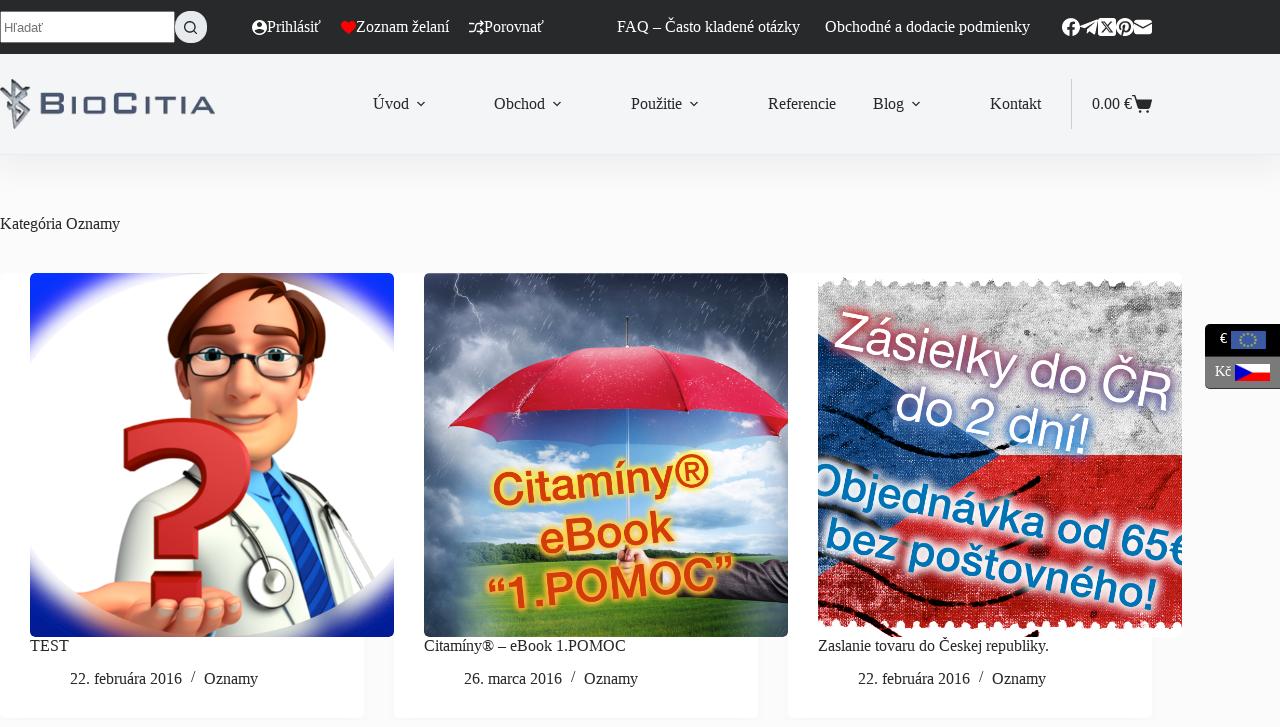

--- FILE ---
content_type: text/html; charset=UTF-8
request_url: https://biocitia.eu/category/oznamy/
body_size: 29957
content:
<!doctype html><html lang="sk-SK" prefix="og: http://ogp.me/ns#"><head><script data-no-optimize="1">var litespeed_docref=sessionStorage.getItem("litespeed_docref");litespeed_docref&&(Object.defineProperty(document,"referrer",{get:function(){return litespeed_docref}}),sessionStorage.removeItem("litespeed_docref"));</script> <meta charset="UTF-8"><title>Oznamy - Biocitia a zdravie je bližšie</title><meta name="robots" content="index,follow"><meta name="googlebot" content="index,follow,max-snippet:-1,max-image-preview:large,max-video-preview:-1"><meta name="bingbot" content="index,follow,max-snippet:-1,max-image-preview:large,max-video-preview:-1"><link rel="canonical" href="https://biocitia.eu/category/oznamy/" /><link rel="alternate" type="application/rss+xml" href="https://biocitia.eu/sitemap.xml" /><meta property="og:url" content="https://biocitia.eu/category/oznamy/" /><meta property="og:title" content="Oznamy - Biocitia a zdravie je bližšie" /><meta property="og:description" content="" /><meta property="og:type" content="website" /><meta property="og:site_name" content="Biocitia a zdravie je bližšie" /><meta property="og:locale" content="sk_SK" /><meta property="twitter:url" content="https://biocitia.eu/category/oznamy/" /><meta property="twitter:title" content="Oznamy - Biocitia a zdravie je bližšie" /><meta property="twitter:description" content="" /><meta property="twitter:domain" content="Biocitia a zdravie je bližšie" /><meta property="twitter:card" content="summary_large_image" /> <script type="litespeed/javascript" data-src='https://www.googletagmanager.com/gtag/js?id=G-WYF7Y6QBHX'></script><script type="litespeed/javascript">window.dataLayer=window.dataLayer||[];function gtag(){dataLayer.push(arguments)}gtag('js',new Date());gtag('config','G-WYF7Y6QBHX')</script> <meta name="viewport" content="width=device-width, initial-scale=1, maximum-scale=5, viewport-fit=cover"><link rel="profile" href="https://gmpg.org/xfn/11"><link rel='dns-prefetch' href='//fonts.googleapis.com' /><link rel="alternate" type="application/rss+xml" title="RSS kanál: Biocitia a zdravie je bližšie &raquo;" href="https://biocitia.eu/feed/" /><link rel="alternate" type="application/rss+xml" title="RSS kanál komentárov webu Biocitia a zdravie je bližšie &raquo;" href="https://biocitia.eu/comments/feed/" /><link rel="alternate" type="application/rss+xml" title="RSS kanál kategórie Biocitia a zdravie je bližšie &raquo; Oznamy" href="https://biocitia.eu/category/oznamy/feed/" /><style id='wp-img-auto-sizes-contain-inline-css'>img:is([sizes=auto i],[sizes^="auto," i]){contain-intrinsic-size:3000px 1500px}
/*# sourceURL=wp-img-auto-sizes-contain-inline-css */</style><link data-optimized="2" rel="stylesheet" href="https://biocitia.eu/wp-content/litespeed/css/1a0098e8b126b73bb0c185b6a6bef29c.css?ver=25206" /><style id='qsm-quiz-style-inline-css'>/*# sourceURL=https://biocitia.eu/wp-content/plugins/quiz-master-next/blocks/build/style-index.css */</style><style id='global-styles-inline-css'>:root{--wp--preset--aspect-ratio--square: 1;--wp--preset--aspect-ratio--4-3: 4/3;--wp--preset--aspect-ratio--3-4: 3/4;--wp--preset--aspect-ratio--3-2: 3/2;--wp--preset--aspect-ratio--2-3: 2/3;--wp--preset--aspect-ratio--16-9: 16/9;--wp--preset--aspect-ratio--9-16: 9/16;--wp--preset--color--black: #000000;--wp--preset--color--cyan-bluish-gray: #abb8c3;--wp--preset--color--white: #ffffff;--wp--preset--color--pale-pink: #f78da7;--wp--preset--color--vivid-red: #cf2e2e;--wp--preset--color--luminous-vivid-orange: #ff6900;--wp--preset--color--luminous-vivid-amber: #fcb900;--wp--preset--color--light-green-cyan: #7bdcb5;--wp--preset--color--vivid-green-cyan: #00d084;--wp--preset--color--pale-cyan-blue: #8ed1fc;--wp--preset--color--vivid-cyan-blue: #0693e3;--wp--preset--color--vivid-purple: #9b51e0;--wp--preset--color--palette-color-1: var(--theme-palette-color-1, #00509d);--wp--preset--color--palette-color-2: var(--theme-palette-color-2, #003f88);--wp--preset--color--palette-color-3: var(--theme-palette-color-3, #828487);--wp--preset--color--palette-color-4: var(--theme-palette-color-4, #28292a);--wp--preset--color--palette-color-5: var(--theme-palette-color-5, #e8ebed);--wp--preset--color--palette-color-6: var(--theme-palette-color-6, #f4f5f6);--wp--preset--color--palette-color-7: var(--theme-palette-color-7, #FBFBFC);--wp--preset--color--palette-color-8: var(--theme-palette-color-8, #ffffff);--wp--preset--color--palette-color-9: var(--theme-palette-color-9, #a8d5ff);--wp--preset--color--palette-color-10: var(--theme-palette-color-10, #4e576a);--wp--preset--gradient--vivid-cyan-blue-to-vivid-purple: linear-gradient(135deg,rgb(6,147,227) 0%,rgb(155,81,224) 100%);--wp--preset--gradient--light-green-cyan-to-vivid-green-cyan: linear-gradient(135deg,rgb(122,220,180) 0%,rgb(0,208,130) 100%);--wp--preset--gradient--luminous-vivid-amber-to-luminous-vivid-orange: linear-gradient(135deg,rgb(252,185,0) 0%,rgb(255,105,0) 100%);--wp--preset--gradient--luminous-vivid-orange-to-vivid-red: linear-gradient(135deg,rgb(255,105,0) 0%,rgb(207,46,46) 100%);--wp--preset--gradient--very-light-gray-to-cyan-bluish-gray: linear-gradient(135deg,rgb(238,238,238) 0%,rgb(169,184,195) 100%);--wp--preset--gradient--cool-to-warm-spectrum: linear-gradient(135deg,rgb(74,234,220) 0%,rgb(151,120,209) 20%,rgb(207,42,186) 40%,rgb(238,44,130) 60%,rgb(251,105,98) 80%,rgb(254,248,76) 100%);--wp--preset--gradient--blush-light-purple: linear-gradient(135deg,rgb(255,206,236) 0%,rgb(152,150,240) 100%);--wp--preset--gradient--blush-bordeaux: linear-gradient(135deg,rgb(254,205,165) 0%,rgb(254,45,45) 50%,rgb(107,0,62) 100%);--wp--preset--gradient--luminous-dusk: linear-gradient(135deg,rgb(255,203,112) 0%,rgb(199,81,192) 50%,rgb(65,88,208) 100%);--wp--preset--gradient--pale-ocean: linear-gradient(135deg,rgb(255,245,203) 0%,rgb(182,227,212) 50%,rgb(51,167,181) 100%);--wp--preset--gradient--electric-grass: linear-gradient(135deg,rgb(202,248,128) 0%,rgb(113,206,126) 100%);--wp--preset--gradient--midnight: linear-gradient(135deg,rgb(2,3,129) 0%,rgb(40,116,252) 100%);--wp--preset--gradient--juicy-peach: linear-gradient(to right, #ffecd2 0%, #fcb69f 100%);--wp--preset--gradient--young-passion: linear-gradient(to right, #ff8177 0%, #ff867a 0%, #ff8c7f 21%, #f99185 52%, #cf556c 78%, #b12a5b 100%);--wp--preset--gradient--true-sunset: linear-gradient(to right, #fa709a 0%, #fee140 100%);--wp--preset--gradient--morpheus-den: linear-gradient(to top, #30cfd0 0%, #330867 100%);--wp--preset--gradient--plum-plate: linear-gradient(135deg, #667eea 0%, #764ba2 100%);--wp--preset--gradient--aqua-splash: linear-gradient(15deg, #13547a 0%, #80d0c7 100%);--wp--preset--gradient--love-kiss: linear-gradient(to top, #ff0844 0%, #ffb199 100%);--wp--preset--gradient--new-retrowave: linear-gradient(to top, #3b41c5 0%, #a981bb 49%, #ffc8a9 100%);--wp--preset--gradient--plum-bath: linear-gradient(to top, #cc208e 0%, #6713d2 100%);--wp--preset--gradient--high-flight: linear-gradient(to right, #0acffe 0%, #495aff 100%);--wp--preset--gradient--teen-party: linear-gradient(-225deg, #FF057C 0%, #8D0B93 50%, #321575 100%);--wp--preset--gradient--fabled-sunset: linear-gradient(-225deg, #231557 0%, #44107A 29%, #FF1361 67%, #FFF800 100%);--wp--preset--gradient--arielle-smile: radial-gradient(circle 248px at center, #16d9e3 0%, #30c7ec 47%, #46aef7 100%);--wp--preset--gradient--itmeo-branding: linear-gradient(180deg, #2af598 0%, #009efd 100%);--wp--preset--gradient--deep-blue: linear-gradient(to right, #6a11cb 0%, #2575fc 100%);--wp--preset--gradient--strong-bliss: linear-gradient(to right, #f78ca0 0%, #f9748f 19%, #fd868c 60%, #fe9a8b 100%);--wp--preset--gradient--sweet-period: linear-gradient(to top, #3f51b1 0%, #5a55ae 13%, #7b5fac 25%, #8f6aae 38%, #a86aa4 50%, #cc6b8e 62%, #f18271 75%, #f3a469 87%, #f7c978 100%);--wp--preset--gradient--purple-division: linear-gradient(to top, #7028e4 0%, #e5b2ca 100%);--wp--preset--gradient--cold-evening: linear-gradient(to top, #0c3483 0%, #a2b6df 100%, #6b8cce 100%, #a2b6df 100%);--wp--preset--gradient--mountain-rock: linear-gradient(to right, #868f96 0%, #596164 100%);--wp--preset--gradient--desert-hump: linear-gradient(to top, #c79081 0%, #dfa579 100%);--wp--preset--gradient--ethernal-constance: linear-gradient(to top, #09203f 0%, #537895 100%);--wp--preset--gradient--happy-memories: linear-gradient(-60deg, #ff5858 0%, #f09819 100%);--wp--preset--gradient--grown-early: linear-gradient(to top, #0ba360 0%, #3cba92 100%);--wp--preset--gradient--morning-salad: linear-gradient(-225deg, #B7F8DB 0%, #50A7C2 100%);--wp--preset--gradient--night-call: linear-gradient(-225deg, #AC32E4 0%, #7918F2 48%, #4801FF 100%);--wp--preset--gradient--mind-crawl: linear-gradient(-225deg, #473B7B 0%, #3584A7 51%, #30D2BE 100%);--wp--preset--gradient--angel-care: linear-gradient(-225deg, #FFE29F 0%, #FFA99F 48%, #FF719A 100%);--wp--preset--gradient--juicy-cake: linear-gradient(to top, #e14fad 0%, #f9d423 100%);--wp--preset--gradient--rich-metal: linear-gradient(to right, #d7d2cc 0%, #304352 100%);--wp--preset--gradient--mole-hall: linear-gradient(-20deg, #616161 0%, #9bc5c3 100%);--wp--preset--gradient--cloudy-knoxville: linear-gradient(120deg, #fdfbfb 0%, #ebedee 100%);--wp--preset--gradient--soft-grass: linear-gradient(to top, #c1dfc4 0%, #deecdd 100%);--wp--preset--gradient--saint-petersburg: linear-gradient(135deg, #f5f7fa 0%, #c3cfe2 100%);--wp--preset--gradient--everlasting-sky: linear-gradient(135deg, #fdfcfb 0%, #e2d1c3 100%);--wp--preset--gradient--kind-steel: linear-gradient(-20deg, #e9defa 0%, #fbfcdb 100%);--wp--preset--gradient--over-sun: linear-gradient(60deg, #abecd6 0%, #fbed96 100%);--wp--preset--gradient--premium-white: linear-gradient(to top, #d5d4d0 0%, #d5d4d0 1%, #eeeeec 31%, #efeeec 75%, #e9e9e7 100%);--wp--preset--gradient--clean-mirror: linear-gradient(45deg, #93a5cf 0%, #e4efe9 100%);--wp--preset--gradient--wild-apple: linear-gradient(to top, #d299c2 0%, #fef9d7 100%);--wp--preset--gradient--snow-again: linear-gradient(to top, #e6e9f0 0%, #eef1f5 100%);--wp--preset--gradient--confident-cloud: linear-gradient(to top, #dad4ec 0%, #dad4ec 1%, #f3e7e9 100%);--wp--preset--gradient--glass-water: linear-gradient(to top, #dfe9f3 0%, white 100%);--wp--preset--gradient--perfect-white: linear-gradient(-225deg, #E3FDF5 0%, #FFE6FA 100%);--wp--preset--font-size--small: 13px;--wp--preset--font-size--medium: 20px;--wp--preset--font-size--large: clamp(22px, 1.375rem + ((1vw - 3.2px) * 0.625), 30px);--wp--preset--font-size--x-large: clamp(30px, 1.875rem + ((1vw - 3.2px) * 1.563), 50px);--wp--preset--font-size--xx-large: clamp(45px, 2.813rem + ((1vw - 3.2px) * 2.734), 80px);--wp--preset--spacing--20: 0.44rem;--wp--preset--spacing--30: 0.67rem;--wp--preset--spacing--40: 1rem;--wp--preset--spacing--50: 1.5rem;--wp--preset--spacing--60: 2.25rem;--wp--preset--spacing--70: 3.38rem;--wp--preset--spacing--80: 5.06rem;--wp--preset--shadow--natural: 6px 6px 9px rgba(0, 0, 0, 0.2);--wp--preset--shadow--deep: 12px 12px 50px rgba(0, 0, 0, 0.4);--wp--preset--shadow--sharp: 6px 6px 0px rgba(0, 0, 0, 0.2);--wp--preset--shadow--outlined: 6px 6px 0px -3px rgb(255, 255, 255), 6px 6px rgb(0, 0, 0);--wp--preset--shadow--crisp: 6px 6px 0px rgb(0, 0, 0);}:root { --wp--style--global--content-size: var(--theme-block-max-width);--wp--style--global--wide-size: var(--theme-block-wide-max-width); }:where(body) { margin: 0; }.wp-site-blocks > .alignleft { float: left; margin-right: 2em; }.wp-site-blocks > .alignright { float: right; margin-left: 2em; }.wp-site-blocks > .aligncenter { justify-content: center; margin-left: auto; margin-right: auto; }:where(.wp-site-blocks) > * { margin-block-start: var(--theme-content-spacing); margin-block-end: 0; }:where(.wp-site-blocks) > :first-child { margin-block-start: 0; }:where(.wp-site-blocks) > :last-child { margin-block-end: 0; }:root { --wp--style--block-gap: var(--theme-content-spacing); }:root :where(.is-layout-flow) > :first-child{margin-block-start: 0;}:root :where(.is-layout-flow) > :last-child{margin-block-end: 0;}:root :where(.is-layout-flow) > *{margin-block-start: var(--theme-content-spacing);margin-block-end: 0;}:root :where(.is-layout-constrained) > :first-child{margin-block-start: 0;}:root :where(.is-layout-constrained) > :last-child{margin-block-end: 0;}:root :where(.is-layout-constrained) > *{margin-block-start: var(--theme-content-spacing);margin-block-end: 0;}:root :where(.is-layout-flex){gap: var(--theme-content-spacing);}:root :where(.is-layout-grid){gap: var(--theme-content-spacing);}.is-layout-flow > .alignleft{float: left;margin-inline-start: 0;margin-inline-end: 2em;}.is-layout-flow > .alignright{float: right;margin-inline-start: 2em;margin-inline-end: 0;}.is-layout-flow > .aligncenter{margin-left: auto !important;margin-right: auto !important;}.is-layout-constrained > .alignleft{float: left;margin-inline-start: 0;margin-inline-end: 2em;}.is-layout-constrained > .alignright{float: right;margin-inline-start: 2em;margin-inline-end: 0;}.is-layout-constrained > .aligncenter{margin-left: auto !important;margin-right: auto !important;}.is-layout-constrained > :where(:not(.alignleft):not(.alignright):not(.alignfull)){max-width: var(--wp--style--global--content-size);margin-left: auto !important;margin-right: auto !important;}.is-layout-constrained > .alignwide{max-width: var(--wp--style--global--wide-size);}body .is-layout-flex{display: flex;}.is-layout-flex{flex-wrap: wrap;align-items: center;}.is-layout-flex > :is(*, div){margin: 0;}body .is-layout-grid{display: grid;}.is-layout-grid > :is(*, div){margin: 0;}body{padding-top: 0px;padding-right: 0px;padding-bottom: 0px;padding-left: 0px;}:root :where(.wp-element-button, .wp-block-button__link){font-style: inherit;font-weight: inherit;letter-spacing: inherit;text-transform: inherit;}.has-black-color{color: var(--wp--preset--color--black) !important;}.has-cyan-bluish-gray-color{color: var(--wp--preset--color--cyan-bluish-gray) !important;}.has-white-color{color: var(--wp--preset--color--white) !important;}.has-pale-pink-color{color: var(--wp--preset--color--pale-pink) !important;}.has-vivid-red-color{color: var(--wp--preset--color--vivid-red) !important;}.has-luminous-vivid-orange-color{color: var(--wp--preset--color--luminous-vivid-orange) !important;}.has-luminous-vivid-amber-color{color: var(--wp--preset--color--luminous-vivid-amber) !important;}.has-light-green-cyan-color{color: var(--wp--preset--color--light-green-cyan) !important;}.has-vivid-green-cyan-color{color: var(--wp--preset--color--vivid-green-cyan) !important;}.has-pale-cyan-blue-color{color: var(--wp--preset--color--pale-cyan-blue) !important;}.has-vivid-cyan-blue-color{color: var(--wp--preset--color--vivid-cyan-blue) !important;}.has-vivid-purple-color{color: var(--wp--preset--color--vivid-purple) !important;}.has-palette-color-1-color{color: var(--wp--preset--color--palette-color-1) !important;}.has-palette-color-2-color{color: var(--wp--preset--color--palette-color-2) !important;}.has-palette-color-3-color{color: var(--wp--preset--color--palette-color-3) !important;}.has-palette-color-4-color{color: var(--wp--preset--color--palette-color-4) !important;}.has-palette-color-5-color{color: var(--wp--preset--color--palette-color-5) !important;}.has-palette-color-6-color{color: var(--wp--preset--color--palette-color-6) !important;}.has-palette-color-7-color{color: var(--wp--preset--color--palette-color-7) !important;}.has-palette-color-8-color{color: var(--wp--preset--color--palette-color-8) !important;}.has-palette-color-9-color{color: var(--wp--preset--color--palette-color-9) !important;}.has-palette-color-10-color{color: var(--wp--preset--color--palette-color-10) !important;}.has-black-background-color{background-color: var(--wp--preset--color--black) !important;}.has-cyan-bluish-gray-background-color{background-color: var(--wp--preset--color--cyan-bluish-gray) !important;}.has-white-background-color{background-color: var(--wp--preset--color--white) !important;}.has-pale-pink-background-color{background-color: var(--wp--preset--color--pale-pink) !important;}.has-vivid-red-background-color{background-color: var(--wp--preset--color--vivid-red) !important;}.has-luminous-vivid-orange-background-color{background-color: var(--wp--preset--color--luminous-vivid-orange) !important;}.has-luminous-vivid-amber-background-color{background-color: var(--wp--preset--color--luminous-vivid-amber) !important;}.has-light-green-cyan-background-color{background-color: var(--wp--preset--color--light-green-cyan) !important;}.has-vivid-green-cyan-background-color{background-color: var(--wp--preset--color--vivid-green-cyan) !important;}.has-pale-cyan-blue-background-color{background-color: var(--wp--preset--color--pale-cyan-blue) !important;}.has-vivid-cyan-blue-background-color{background-color: var(--wp--preset--color--vivid-cyan-blue) !important;}.has-vivid-purple-background-color{background-color: var(--wp--preset--color--vivid-purple) !important;}.has-palette-color-1-background-color{background-color: var(--wp--preset--color--palette-color-1) !important;}.has-palette-color-2-background-color{background-color: var(--wp--preset--color--palette-color-2) !important;}.has-palette-color-3-background-color{background-color: var(--wp--preset--color--palette-color-3) !important;}.has-palette-color-4-background-color{background-color: var(--wp--preset--color--palette-color-4) !important;}.has-palette-color-5-background-color{background-color: var(--wp--preset--color--palette-color-5) !important;}.has-palette-color-6-background-color{background-color: var(--wp--preset--color--palette-color-6) !important;}.has-palette-color-7-background-color{background-color: var(--wp--preset--color--palette-color-7) !important;}.has-palette-color-8-background-color{background-color: var(--wp--preset--color--palette-color-8) !important;}.has-palette-color-9-background-color{background-color: var(--wp--preset--color--palette-color-9) !important;}.has-palette-color-10-background-color{background-color: var(--wp--preset--color--palette-color-10) !important;}.has-black-border-color{border-color: var(--wp--preset--color--black) !important;}.has-cyan-bluish-gray-border-color{border-color: var(--wp--preset--color--cyan-bluish-gray) !important;}.has-white-border-color{border-color: var(--wp--preset--color--white) !important;}.has-pale-pink-border-color{border-color: var(--wp--preset--color--pale-pink) !important;}.has-vivid-red-border-color{border-color: var(--wp--preset--color--vivid-red) !important;}.has-luminous-vivid-orange-border-color{border-color: var(--wp--preset--color--luminous-vivid-orange) !important;}.has-luminous-vivid-amber-border-color{border-color: var(--wp--preset--color--luminous-vivid-amber) !important;}.has-light-green-cyan-border-color{border-color: var(--wp--preset--color--light-green-cyan) !important;}.has-vivid-green-cyan-border-color{border-color: var(--wp--preset--color--vivid-green-cyan) !important;}.has-pale-cyan-blue-border-color{border-color: var(--wp--preset--color--pale-cyan-blue) !important;}.has-vivid-cyan-blue-border-color{border-color: var(--wp--preset--color--vivid-cyan-blue) !important;}.has-vivid-purple-border-color{border-color: var(--wp--preset--color--vivid-purple) !important;}.has-palette-color-1-border-color{border-color: var(--wp--preset--color--palette-color-1) !important;}.has-palette-color-2-border-color{border-color: var(--wp--preset--color--palette-color-2) !important;}.has-palette-color-3-border-color{border-color: var(--wp--preset--color--palette-color-3) !important;}.has-palette-color-4-border-color{border-color: var(--wp--preset--color--palette-color-4) !important;}.has-palette-color-5-border-color{border-color: var(--wp--preset--color--palette-color-5) !important;}.has-palette-color-6-border-color{border-color: var(--wp--preset--color--palette-color-6) !important;}.has-palette-color-7-border-color{border-color: var(--wp--preset--color--palette-color-7) !important;}.has-palette-color-8-border-color{border-color: var(--wp--preset--color--palette-color-8) !important;}.has-palette-color-9-border-color{border-color: var(--wp--preset--color--palette-color-9) !important;}.has-palette-color-10-border-color{border-color: var(--wp--preset--color--palette-color-10) !important;}.has-vivid-cyan-blue-to-vivid-purple-gradient-background{background: var(--wp--preset--gradient--vivid-cyan-blue-to-vivid-purple) !important;}.has-light-green-cyan-to-vivid-green-cyan-gradient-background{background: var(--wp--preset--gradient--light-green-cyan-to-vivid-green-cyan) !important;}.has-luminous-vivid-amber-to-luminous-vivid-orange-gradient-background{background: var(--wp--preset--gradient--luminous-vivid-amber-to-luminous-vivid-orange) !important;}.has-luminous-vivid-orange-to-vivid-red-gradient-background{background: var(--wp--preset--gradient--luminous-vivid-orange-to-vivid-red) !important;}.has-very-light-gray-to-cyan-bluish-gray-gradient-background{background: var(--wp--preset--gradient--very-light-gray-to-cyan-bluish-gray) !important;}.has-cool-to-warm-spectrum-gradient-background{background: var(--wp--preset--gradient--cool-to-warm-spectrum) !important;}.has-blush-light-purple-gradient-background{background: var(--wp--preset--gradient--blush-light-purple) !important;}.has-blush-bordeaux-gradient-background{background: var(--wp--preset--gradient--blush-bordeaux) !important;}.has-luminous-dusk-gradient-background{background: var(--wp--preset--gradient--luminous-dusk) !important;}.has-pale-ocean-gradient-background{background: var(--wp--preset--gradient--pale-ocean) !important;}.has-electric-grass-gradient-background{background: var(--wp--preset--gradient--electric-grass) !important;}.has-midnight-gradient-background{background: var(--wp--preset--gradient--midnight) !important;}.has-juicy-peach-gradient-background{background: var(--wp--preset--gradient--juicy-peach) !important;}.has-young-passion-gradient-background{background: var(--wp--preset--gradient--young-passion) !important;}.has-true-sunset-gradient-background{background: var(--wp--preset--gradient--true-sunset) !important;}.has-morpheus-den-gradient-background{background: var(--wp--preset--gradient--morpheus-den) !important;}.has-plum-plate-gradient-background{background: var(--wp--preset--gradient--plum-plate) !important;}.has-aqua-splash-gradient-background{background: var(--wp--preset--gradient--aqua-splash) !important;}.has-love-kiss-gradient-background{background: var(--wp--preset--gradient--love-kiss) !important;}.has-new-retrowave-gradient-background{background: var(--wp--preset--gradient--new-retrowave) !important;}.has-plum-bath-gradient-background{background: var(--wp--preset--gradient--plum-bath) !important;}.has-high-flight-gradient-background{background: var(--wp--preset--gradient--high-flight) !important;}.has-teen-party-gradient-background{background: var(--wp--preset--gradient--teen-party) !important;}.has-fabled-sunset-gradient-background{background: var(--wp--preset--gradient--fabled-sunset) !important;}.has-arielle-smile-gradient-background{background: var(--wp--preset--gradient--arielle-smile) !important;}.has-itmeo-branding-gradient-background{background: var(--wp--preset--gradient--itmeo-branding) !important;}.has-deep-blue-gradient-background{background: var(--wp--preset--gradient--deep-blue) !important;}.has-strong-bliss-gradient-background{background: var(--wp--preset--gradient--strong-bliss) !important;}.has-sweet-period-gradient-background{background: var(--wp--preset--gradient--sweet-period) !important;}.has-purple-division-gradient-background{background: var(--wp--preset--gradient--purple-division) !important;}.has-cold-evening-gradient-background{background: var(--wp--preset--gradient--cold-evening) !important;}.has-mountain-rock-gradient-background{background: var(--wp--preset--gradient--mountain-rock) !important;}.has-desert-hump-gradient-background{background: var(--wp--preset--gradient--desert-hump) !important;}.has-ethernal-constance-gradient-background{background: var(--wp--preset--gradient--ethernal-constance) !important;}.has-happy-memories-gradient-background{background: var(--wp--preset--gradient--happy-memories) !important;}.has-grown-early-gradient-background{background: var(--wp--preset--gradient--grown-early) !important;}.has-morning-salad-gradient-background{background: var(--wp--preset--gradient--morning-salad) !important;}.has-night-call-gradient-background{background: var(--wp--preset--gradient--night-call) !important;}.has-mind-crawl-gradient-background{background: var(--wp--preset--gradient--mind-crawl) !important;}.has-angel-care-gradient-background{background: var(--wp--preset--gradient--angel-care) !important;}.has-juicy-cake-gradient-background{background: var(--wp--preset--gradient--juicy-cake) !important;}.has-rich-metal-gradient-background{background: var(--wp--preset--gradient--rich-metal) !important;}.has-mole-hall-gradient-background{background: var(--wp--preset--gradient--mole-hall) !important;}.has-cloudy-knoxville-gradient-background{background: var(--wp--preset--gradient--cloudy-knoxville) !important;}.has-soft-grass-gradient-background{background: var(--wp--preset--gradient--soft-grass) !important;}.has-saint-petersburg-gradient-background{background: var(--wp--preset--gradient--saint-petersburg) !important;}.has-everlasting-sky-gradient-background{background: var(--wp--preset--gradient--everlasting-sky) !important;}.has-kind-steel-gradient-background{background: var(--wp--preset--gradient--kind-steel) !important;}.has-over-sun-gradient-background{background: var(--wp--preset--gradient--over-sun) !important;}.has-premium-white-gradient-background{background: var(--wp--preset--gradient--premium-white) !important;}.has-clean-mirror-gradient-background{background: var(--wp--preset--gradient--clean-mirror) !important;}.has-wild-apple-gradient-background{background: var(--wp--preset--gradient--wild-apple) !important;}.has-snow-again-gradient-background{background: var(--wp--preset--gradient--snow-again) !important;}.has-confident-cloud-gradient-background{background: var(--wp--preset--gradient--confident-cloud) !important;}.has-glass-water-gradient-background{background: var(--wp--preset--gradient--glass-water) !important;}.has-perfect-white-gradient-background{background: var(--wp--preset--gradient--perfect-white) !important;}.has-small-font-size{font-size: var(--wp--preset--font-size--small) !important;}.has-medium-font-size{font-size: var(--wp--preset--font-size--medium) !important;}.has-large-font-size{font-size: var(--wp--preset--font-size--large) !important;}.has-x-large-font-size{font-size: var(--wp--preset--font-size--x-large) !important;}.has-xx-large-font-size{font-size: var(--wp--preset--font-size--xx-large) !important;}
:root :where(.wp-block-pullquote){font-size: clamp(0.984em, 0.984rem + ((1vw - 0.2em) * 0.645), 1.5em);line-height: 1.6;}
/*# sourceURL=global-styles-inline-css */</style><style id='woocommerce-inline-inline-css'>.woocommerce form .form-row .required { visibility: visible; }
/*# sourceURL=woocommerce-inline-inline-css */</style> <script type="litespeed/javascript" data-src="https://biocitia.eu/wp-includes/js/jquery/jquery.min.js" id="jquery-core-js"></script> <script id="layerslider-utils-js-extra" type="litespeed/javascript">var LS_Meta={"v":"7.14.4","fixGSAP":"1"}</script> <script type="litespeed/javascript" data-src="https://biocitia.eu/wp-content/plugins/LayerSlider/assets/static/layerslider/js/layerslider.kreaturamedia.jquery.js" id="layerslider-js"></script> <script id="wpdm-frontjs-js-extra" type="litespeed/javascript">var wpdm_url={"home":"https://biocitia.eu/","site":"https://biocitia.eu/","ajax":"https://biocitia.eu/wp-admin/admin-ajax.php"};var wpdm_js={"spinner":"\u003Ci class=\"wpdm-icon wpdm-sun wpdm-spin\"\u003E\u003C/i\u003E","client_id":"babeb4a60f244a23d10263f6fb39f37d"};var wpdm_strings={"pass_var":"Password Verified!","pass_var_q":"Please click following button to start download.","start_dl":"Start Download"}</script> <script id="wc-add-to-cart-js-extra" type="litespeed/javascript">var wc_add_to_cart_params={"ajax_url":"/wp-admin/admin-ajax.php","wc_ajax_url":"/?wc-ajax=%%endpoint%%","i18n_view_cart":"Zobrazi\u0165 ko\u0161\u00edk","cart_url":"https://biocitia.eu/kosik/","is_cart":"","cart_redirect_after_add":"no"}</script> <script id="woocommerce-js-extra" type="litespeed/javascript">var woocommerce_params={"ajax_url":"/wp-admin/admin-ajax.php","wc_ajax_url":"/?wc-ajax=%%endpoint%%","i18n_password_show":"Zobrazi\u0165 heslo","i18n_password_hide":"Skry\u0165 heslo"}</script> <script id="wc-cart-fragments-js-extra" type="litespeed/javascript">var wc_cart_fragments_params={"ajax_url":"/wp-admin/admin-ajax.php","wc_ajax_url":"/?wc-ajax=%%endpoint%%","cart_hash_key":"wc_cart_hash_3b9b5c18424ded69d36d439b84d5ddad","fragment_name":"wc_fragments_3b9b5c18424ded69d36d439b84d5ddad","request_timeout":"5000"}</script> <script></script><meta name="generator" content="Powered by LayerSlider 7.14.4 - Build Heros, Sliders, and Popups. Create Animations and Beautiful, Rich Web Content as Easy as Never Before on WordPress." /><link rel="https://api.w.org/" href="https://biocitia.eu/wp-json/" /><link rel="alternate" title="JSON" type="application/json" href="https://biocitia.eu/wp-json/wp/v2/categories/134" /><link rel="EditURI" type="application/rsd+xml" title="RSD" href="https://biocitia.eu/xmlrpc.php?rsd" /><meta name="generator" content="WordPress 6.9" /><meta name="generator" content="WooCommerce 10.4.3" /><style id="woo-custom-stock-status" data-wcss-ver="1.6.6" >.woocommerce div.product .woo-custom-stock-status.in_stock_color { color: #77a464 !important; font-size: inherit }.woo-custom-stock-status.in_stock_color { color: #77a464 !important; font-size: inherit }.wc-block-components-product-badge{display:none!important;}ul .in_stock_color,ul.products .in_stock_color, li.wc-block-grid__product .in_stock_color { color: #77a464 !important; font-size: inherit }.woocommerce-table__product-name .in_stock_color { color: #77a464 !important; font-size: inherit }p.in_stock_color { color: #77a464 !important; font-size: inherit }.woocommerce div.product .wc-block-components-product-price .woo-custom-stock-status{font-size:16px}.woocommerce div.product .woo-custom-stock-status.only_s_left_in_stock_color { color: #77a464 !important; font-size: inherit }.woo-custom-stock-status.only_s_left_in_stock_color { color: #77a464 !important; font-size: inherit }.wc-block-components-product-badge{display:none!important;}ul .only_s_left_in_stock_color,ul.products .only_s_left_in_stock_color, li.wc-block-grid__product .only_s_left_in_stock_color { color: #77a464 !important; font-size: inherit }.woocommerce-table__product-name .only_s_left_in_stock_color { color: #77a464 !important; font-size: inherit }p.only_s_left_in_stock_color { color: #77a464 !important; font-size: inherit }.woocommerce div.product .wc-block-components-product-price .woo-custom-stock-status{font-size:16px}.woocommerce div.product .woo-custom-stock-status.can_be_backordered_color { color: #77a464 !important; font-size: inherit }.woo-custom-stock-status.can_be_backordered_color { color: #77a464 !important; font-size: inherit }.wc-block-components-product-badge{display:none!important;}ul .can_be_backordered_color,ul.products .can_be_backordered_color, li.wc-block-grid__product .can_be_backordered_color { color: #77a464 !important; font-size: inherit }.woocommerce-table__product-name .can_be_backordered_color { color: #77a464 !important; font-size: inherit }p.can_be_backordered_color { color: #77a464 !important; font-size: inherit }.woocommerce div.product .wc-block-components-product-price .woo-custom-stock-status{font-size:16px}.woocommerce div.product .woo-custom-stock-status.s_in_stock_color { color: #77a464 !important; font-size: inherit }.woo-custom-stock-status.s_in_stock_color { color: #77a464 !important; font-size: inherit }.wc-block-components-product-badge{display:none!important;}ul .s_in_stock_color,ul.products .s_in_stock_color, li.wc-block-grid__product .s_in_stock_color { color: #77a464 !important; font-size: inherit }.woocommerce-table__product-name .s_in_stock_color { color: #77a464 !important; font-size: inherit }p.s_in_stock_color { color: #77a464 !important; font-size: inherit }.woocommerce div.product .wc-block-components-product-price .woo-custom-stock-status{font-size:16px}.woocommerce div.product .woo-custom-stock-status.available_on_backorder_color { color: #77a464 !important; font-size: inherit }.woo-custom-stock-status.available_on_backorder_color { color: #77a464 !important; font-size: inherit }.wc-block-components-product-badge{display:none!important;}ul .available_on_backorder_color,ul.products .available_on_backorder_color, li.wc-block-grid__product .available_on_backorder_color { color: #77a464 !important; font-size: inherit }.woocommerce-table__product-name .available_on_backorder_color { color: #77a464 !important; font-size: inherit }p.available_on_backorder_color { color: #77a464 !important; font-size: inherit }.woocommerce div.product .wc-block-components-product-price .woo-custom-stock-status{font-size:16px}.woocommerce div.product .woo-custom-stock-status.out_of_stock_color { color: #ff0000 !important; font-size: inherit }.woo-custom-stock-status.out_of_stock_color { color: #ff0000 !important; font-size: inherit }.wc-block-components-product-badge{display:none!important;}ul .out_of_stock_color,ul.products .out_of_stock_color, li.wc-block-grid__product .out_of_stock_color { color: #ff0000 !important; font-size: inherit }.woocommerce-table__product-name .out_of_stock_color { color: #ff0000 !important; font-size: inherit }p.out_of_stock_color { color: #ff0000 !important; font-size: inherit }.woocommerce div.product .wc-block-components-product-price .woo-custom-stock-status{font-size:16px}.woocommerce div.product .woo-custom-stock-status.grouped_product_stock_status_color { color: #77a464 !important; font-size: inherit }.woo-custom-stock-status.grouped_product_stock_status_color { color: #77a464 !important; font-size: inherit }.wc-block-components-product-badge{display:none!important;}ul .grouped_product_stock_status_color,ul.products .grouped_product_stock_status_color, li.wc-block-grid__product .grouped_product_stock_status_color { color: #77a464 !important; font-size: inherit }.woocommerce-table__product-name .grouped_product_stock_status_color { color: #77a464 !important; font-size: inherit }p.grouped_product_stock_status_color { color: #77a464 !important; font-size: inherit }.woocommerce div.product .wc-block-components-product-price .woo-custom-stock-status{font-size:16px}.wd-product-stock.stock{display:none}.woocommerce-variation-price:not(:empty)+.woocommerce-variation-availability { margin-left: 0px; }.woocommerce-variation-price{
		        display:block!important}.woocommerce-variation-availability{
		        display:block!important}</style><script></script><noscript><link rel='stylesheet' href='https://biocitia.eu/wp-content/themes/blocksy/static/bundle/no-scripts.min.css' type='text/css'></noscript>
<noscript><style>.woocommerce-product-gallery{ opacity: 1 !important; }</style></noscript><meta name="generator" content="Elementor 3.34.1; features: e_font_icon_svg, additional_custom_breakpoints; settings: css_print_method-external, google_font-enabled, font_display-swap"><style>.e-con.e-parent:nth-of-type(n+4):not(.e-lazyloaded):not(.e-no-lazyload),
				.e-con.e-parent:nth-of-type(n+4):not(.e-lazyloaded):not(.e-no-lazyload) * {
					background-image: none !important;
				}
				@media screen and (max-height: 1024px) {
					.e-con.e-parent:nth-of-type(n+3):not(.e-lazyloaded):not(.e-no-lazyload),
					.e-con.e-parent:nth-of-type(n+3):not(.e-lazyloaded):not(.e-no-lazyload) * {
						background-image: none !important;
					}
				}
				@media screen and (max-height: 640px) {
					.e-con.e-parent:nth-of-type(n+2):not(.e-lazyloaded):not(.e-no-lazyload),
					.e-con.e-parent:nth-of-type(n+2):not(.e-lazyloaded):not(.e-no-lazyload) * {
						background-image: none !important;
					}
				}</style><meta name="generator" content="Powered by WPBakery Page Builder - drag and drop page builder for WordPress."/><style id="sccss">/* Enter Your Custom CSS Here */


/* nejaka chyba footer - bol stale na sirku */
@media (min-width: 1000px) {
  .ct-container-fluid {
		max-width: var(--theme-normal-container-max-width);
    width: var(--theme-container-width);
	}		
}

.footer-infotext {
    margin-top: -30px!important;
}

/* skrytie nadpisu ak sa to tak nastavi v Elementor na stranke*/
.elementor-hide-title .page > .hero-section {
  display: none;
}

/* tlacidla zo starej temy */
.qbutton-wrapper {
    display: flex;
    justify-content: center;
    margin: 20px 0;
}
.qbutton {
    background-color: #4e576a;
    color: #ffffff;
    padding: 10px 30px;
    text-decoration: none;
    border-radius: 5px;
    transition: background-color 0.3s ease, color 0.3s ease;
    font-size: 16px;
    cursor: pointer;
    display: inline-flex;
    align-items: center;
		font-weight: 500;
}
.qbutton:hover {
    background-color: #000;
    color: #ffffff;
}
.qbutton_large {
    font-size: 18px;
    padding: 14px 35px;
}
.qbutton_medium {
    font-size: 16px;
    padding: 10px 30px;
}
.qbutton_small {
    font-size: 14px;
    padding: 8px 20px;
}




/* GLS */
#order_review .tgls-label-img-select {
    height: 45px;
    margin-left: auto;
    display: block;
    margin-bottom: -15px;
}

/* Packeta   */
.woocommerce [packetery-renderer="after-rate"] .packeta-widget-button button,
.woocommerce [packetery-renderer="table-row"] .packeta-widget-button button,
#order_review #tgls-open-popup-widget {
    height: initial;
    line-height: 1.5em;
		padding: 10px;
    text-align: center;
}

/* stare */
/*
.single .wpb-content-wrapper p, 
.single .wpb-content-wrapper ul {
    margin-bottom: 15px;
}


img.flag_auto_switcher {
    width: 26px!important;
    height: 18px!important;
    margin-left: 0.8em!important;
}
.woocs_auto_switcher li a span {
    height: initial!important;
}

@media only screen and (min-width: 1001px) {
  .woocs_auto_switcher li a span img.flag_auto_switcher {
    display: none;
  }
}

@media only screen and (max-width: 1000px) {
  .woocs_auto_switcher > li {
    margin-right: -50px;
  }
}


.menu-kosik .menu-text {
		display: none;
}
p.stock {
    padding-top: 1em;
}




.woocommerce #shipping_method li {
    margin-bottom: 1em;
}
.woocommerce form.checkout .col2-set .form-row-wide#billing_company_field label,
.woocommerce form.checkout .col2-set .form-row-wide#billing_company_wi_id_field label,
.woocommerce form.checkout .col2-set .form-row-wide#billing_company_wi_vat_field label,
.woocommerce form.checkout .col2-set .form-row-wide#billing_company_wi_tax_field label {
    display: block;
}


.woocommerce .product .onsale.out-of-stock-button {
	text-transform: uppercase!important;
  padding-left: 12px;
  padding-right: 12px;
}

.woocommerce-privacy-policy-text {
	margin-bottom: 20px;
}


.footer_top .widget #searchform {
    width: 90%;
}

.woocommerce ul.products li.product span.product-categories {
    display: none;
}

.q_tabs .tabs-nav li a {
    background-color: #c1c1c1;
  	padding: 0 20px;
}

.woocommerce table.cart div.coupon .input-text, .woocommerce-page table.cart div.coupon .input-text {
    border-width: 2px!important;
    border-color: #c9c9c9;
}
div.coupon input::-webkit-input-placeholder { color: red !important; }
div.coupon input:-moz-placeholder { color: red !important; }
div.coupon input::-moz-placeholder {  color: red !important; }
div.coupon input:-ms-input-placeholder {  color: red !important; }

.woocommerce table.cart div.coupon .input-text, .woocommerce-page table.cart div.coupon .input-text {
    border-width: 2px!important;
    border-color: #c9c9c9;
}

.woocommerce input[type="text"]:not(.qode_search_field):not(.qty), .woocommerce-page input[type="text"]:not(.qode_search_field):not(.qty), .woocommerce input[type="email"], .woocommerce-page input[type="email"], .woocommerce-page input[type="tel"], .woocommerce textarea, .woocommerce-page textarea, .woocommerce input[type="password"], .woocommerce-page input[type="password"] {
    border: 2px solid #ebebeb;
    color: #666666;
}

.woocommerce-MyAccount-content fieldset {
	border: none!important;
    border-radius: 0px;
}
.woocommerce-MyAccount-content legend {
    font-size: inherit;
    color: inherit;
    display: inline;
    float: initial;
    padding: 10px 0px!important;
    border-bottom: initial!important;
}

.single-post h3 {
	margin-bottom: 20px;
}

.default_template_holder h3 {
	margin-bottom: 15px;
}
.default_template_holder h2 {
	margin-bottom: 20px;
}
.default_template_holder ol {
    padding-bottom: 20px;
}
*/</style><noscript><style>.wpb_animate_when_almost_visible { opacity: 1; }</style></noscript><meta name="generator" content="WordPress Download Manager 3.3.46" /><style>/* WPDM Link Template Styles */</style><style>:root {
                --color-primary: #4a8eff;
                --color-primary-rgb: 74, 142, 255;
                --color-primary-hover: #5998ff;
                --color-primary-active: #3281ff;
                --clr-sec: #6c757d;
                --clr-sec-rgb: 108, 117, 125;
                --clr-sec-hover: #6c757d;
                --clr-sec-active: #6c757d;
                --color-secondary: #6c757d;
                --color-secondary-rgb: 108, 117, 125;
                --color-secondary-hover: #6c757d;
                --color-secondary-active: #6c757d;
                --color-success: #018e11;
                --color-success-rgb: 1, 142, 17;
                --color-success-hover: #0aad01;
                --color-success-active: #0c8c01;
                --color-info: #2CA8FF;
                --color-info-rgb: 44, 168, 255;
                --color-info-hover: #2CA8FF;
                --color-info-active: #2CA8FF;
                --color-warning: #FFB236;
                --color-warning-rgb: 255, 178, 54;
                --color-warning-hover: #FFB236;
                --color-warning-active: #FFB236;
                --color-danger: #ff5062;
                --color-danger-rgb: 255, 80, 98;
                --color-danger-hover: #ff5062;
                --color-danger-active: #ff5062;
                --color-green: #30b570;
                --color-blue: #0073ff;
                --color-purple: #8557D3;
                --color-red: #ff5062;
                --color-muted: rgba(69, 89, 122, 0.6);
                --wpdm-font: "Sen", -apple-system, BlinkMacSystemFont, "Segoe UI", Roboto, Helvetica, Arial, sans-serif, "Apple Color Emoji", "Segoe UI Emoji", "Segoe UI Symbol";
            }

            .wpdm-download-link.btn.btn-primary {
                border-radius: 4px;
            }</style></head><body class="archive category category-oznamy category-134 wp-custom-logo wp-embed-responsive wp-theme-blocksy wp-child-theme-biocitia theme-blocksy cookies-not-set woocommerce-no-js wpb-js-composer js-comp-ver-8.7.2 vc_responsive elementor-default elementor-kit-28765 currency-eur ct-elementor-default-template" data-link="type-2" data-prefix="categories" data-header="type-1" data-footer="type-1"><a class="skip-link screen-reader-text" href="#main">Späť na obsah</a><div class="ct-drawer-canvas" data-location="start"><div id="offcanvas" class="ct-panel ct-header" data-behaviour="right-side" role="dialog" aria-label="Offcanvas modal" inert=""><div class="ct-panel-inner"><div class="ct-panel-actions">
<button class="ct-toggle-close" data-type="type-1" aria-label="Close drawer">
<svg class="ct-icon" width="12" height="12" viewBox="0 0 15 15"><path d="M1 15a1 1 0 01-.71-.29 1 1 0 010-1.41l5.8-5.8-5.8-5.8A1 1 0 011.7.29l5.8 5.8 5.8-5.8a1 1 0 011.41 1.41l-5.8 5.8 5.8 5.8a1 1 0 01-1.41 1.41l-5.8-5.8-5.8 5.8A1 1 0 011 15z"/></svg>
</button></div><div class="ct-panel-content" data-device="desktop"><div class="ct-panel-content-inner"></div></div><div class="ct-panel-content" data-device="mobile"><div class="ct-panel-content-inner">
<a href="https://biocitia.eu/" class="site-logo-container" data-id="offcanvas-logo" rel="home" itemprop="url">
<img data-lazyloaded="1" src="[data-uri]" width="249" height="58" data-src="https://biocitia.eu/wp-content/uploads/logo-small-noborder.png" class="default-logo" alt="Biocitia a zdravie je bližšie" decoding="async" />	</a><nav
class="mobile-menu menu-container has-submenu"
data-id="mobile-menu" data-interaction="click" data-toggle-type="type-1" data-submenu-dots="yes"	aria-label="hlavne_menu"><ul id="menu-hlavne_menu-1" class=""><li class="menu-item menu-item-type-post_type menu-item-object-page menu-item-home menu-item-has-children menu-item-28869"><span class="ct-sub-menu-parent"><a href="https://biocitia.eu/" class="ct-menu-link">Úvod</a><button class="ct-toggle-dropdown-mobile" aria-label="Expand dropdown menu" aria-haspopup="true" aria-expanded="false"><svg class="ct-icon toggle-icon-1" width="15" height="15" viewBox="0 0 15 15" aria-hidden="true"><path d="M3.9,5.1l3.6,3.6l3.6-3.6l1.4,0.7l-5,5l-5-5L3.9,5.1z"/></svg></button></span><ul class="sub-menu"><li class="menu-item menu-item-type-post_type menu-item-object-page menu-item-29186"><a href="https://biocitia.eu/kolagen/" title="Link Target" class="ct-menu-link">Kolagén, zdravá pleť a krása</a></li><li class="menu-item menu-item-type-post_type menu-item-object-page menu-item-29185"><a href="https://biocitia.eu/kolagen-klby-chrupavka/" class="ct-menu-link">Kolagén: Kĺby a chrupavka</a></li></ul></li><li class="menu-item menu-item-type-post_type menu-item-object-page menu-item-has-children menu-item-21564"><span class="ct-sub-menu-parent"><a href="https://biocitia.eu/obchod/" class="ct-menu-link">Obchod</a><button class="ct-toggle-dropdown-mobile" aria-label="Expand dropdown menu" aria-haspopup="true" aria-expanded="false"><svg class="ct-icon toggle-icon-1" width="15" height="15" viewBox="0 0 15 15" aria-hidden="true"><path d="M3.9,5.1l3.6,3.6l3.6-3.6l1.4,0.7l-5,5l-5-5L3.9,5.1z"/></svg></button></span><ul class="sub-menu"><li class="menu-item menu-item-type-post_type menu-item-object-page menu-item-21619"><a href="https://biocitia.eu/obchod/" class="ct-menu-link">Obchod</a></li><li class="menu-item menu-item-type-post_type menu-item-object-page menu-item-27773"><a href="https://biocitia.eu/citaminy/" class="ct-menu-link">Citamíny</a></li><li class="menu-item menu-item-type-post_type menu-item-object-page menu-item-27774"><a href="https://biocitia.eu/citomaxy/" class="ct-menu-link">Citomaxy</a></li><li class="menu-item menu-item-type-post_type menu-item-object-page menu-item-27831"><a href="https://biocitia.eu/revilab-ml/" class="ct-menu-link">Revilab ML</a></li><li class="menu-item menu-item-type-post_type menu-item-object-page menu-item-28508"><a href="https://biocitia.eu/prime-peptide/" class="ct-menu-link">Prime Peptide®</a></li></ul></li><li class="menu-item menu-item-type-post_type menu-item-object-page menu-item-has-children menu-item-21655"><span class="ct-sub-menu-parent"><a href="https://biocitia.eu/pouzitie/" class="ct-menu-link">Použitie</a><button class="ct-toggle-dropdown-mobile" aria-label="Expand dropdown menu" aria-haspopup="true" aria-expanded="false"><svg class="ct-icon toggle-icon-1" width="15" height="15" viewBox="0 0 15 15" aria-hidden="true"><path d="M3.9,5.1l3.6,3.6l3.6-3.6l1.4,0.7l-5,5l-5-5L3.9,5.1z"/></svg></button></span><ul class="sub-menu"><li class="menu-item menu-item-type-post_type menu-item-object-page menu-item-has-children menu-item-21656"><span class="ct-sub-menu-parent"><a href="https://biocitia.eu/pouzitie/obnova-buniek-a-organov/" class="ct-menu-link">Obnova buniek a orgánov</a><button class="ct-toggle-dropdown-mobile" aria-label="Expand dropdown menu" aria-haspopup="true" aria-expanded="false"><svg class="ct-icon toggle-icon-1" width="15" height="15" viewBox="0 0 15 15" aria-hidden="true"><path d="M3.9,5.1l3.6,3.6l3.6-3.6l1.4,0.7l-5,5l-5-5L3.9,5.1z"/></svg></button></span><ul class="sub-menu"><li class="menu-item menu-item-type-post_type menu-item-object-page menu-item-21663"><a href="https://biocitia.eu/pouzitie/obnova-buniek-a-organov/pocas-onkologickej-liecby/" class="ct-menu-link">Počas onkologickej liečby</a></li><li class="menu-item menu-item-type-post_type menu-item-object-page menu-item-21657"><a href="https://biocitia.eu/pouzitie/obnova-buniek-a-organov/imunita/" class="ct-menu-link">Imunita</a></li><li class="menu-item menu-item-type-post_type menu-item-object-page menu-item-21658"><a href="https://biocitia.eu/pouzitie/obnova-buniek-a-organov/klby-chrbtica-a-kolagen/" class="ct-menu-link">Kĺby, chrbtica a kolagén</a></li><li class="menu-item menu-item-type-post_type menu-item-object-page menu-item-21659"><a href="https://biocitia.eu/pouzitie/obnova-buniek-a-organov/mozog-miecha-a-nervy/" class="ct-menu-link">Mozog, miecha a nervy</a></li><li class="menu-item menu-item-type-post_type menu-item-object-page menu-item-21660"><a href="https://biocitia.eu/pouzitie/obnova-buniek-a-organov/oblicky/" class="ct-menu-link">Obličky</a></li><li class="menu-item menu-item-type-post_type menu-item-object-page menu-item-21661"><a href="https://biocitia.eu/pouzitie/obnova-buniek-a-organov/pecen-a-zaludok/" class="ct-menu-link">Pečeň a žalúdok</a></li><li class="menu-item menu-item-type-post_type menu-item-object-page menu-item-21662"><a href="https://biocitia.eu/pouzitie/obnova-buniek-a-organov/pluca-a-priedusky/" class="ct-menu-link">Pľúca a priedušky</a></li><li class="menu-item menu-item-type-post_type menu-item-object-page menu-item-21664"><a href="https://biocitia.eu/pouzitie/obnova-buniek-a-organov/semenniky/" class="ct-menu-link">Semenníky</a></li><li class="menu-item menu-item-type-post_type menu-item-object-page menu-item-21665"><a href="https://biocitia.eu/pouzitie/obnova-buniek-a-organov/srdce-a-cievy/" class="ct-menu-link">Srdce a cievy</a></li></ul></li><li class="menu-item menu-item-type-post_type menu-item-object-page menu-item-has-children menu-item-21666"><span class="ct-sub-menu-parent"><a href="https://biocitia.eu/pouzitie/revitalizacia/" class="ct-menu-link">Revitalizácia</a><button class="ct-toggle-dropdown-mobile" aria-label="Expand dropdown menu" aria-haspopup="true" aria-expanded="false"><svg class="ct-icon toggle-icon-1" width="15" height="15" viewBox="0 0 15 15" aria-hidden="true"><path d="M3.9,5.1l3.6,3.6l3.6-3.6l1.4,0.7l-5,5l-5-5L3.9,5.1z"/></svg></button></span><ul class="sub-menu"><li class="menu-item menu-item-type-post_type menu-item-object-page menu-item-21671"><a href="https://biocitia.eu/pouzitie/revitalizacia/imunita/" class="ct-menu-link">Imunita</a></li><li class="menu-item menu-item-type-post_type menu-item-object-page menu-item-21674"><a href="https://biocitia.eu/pouzitie/revitalizacia/oblicky/" class="ct-menu-link">Obličky</a></li><li class="menu-item menu-item-type-post_type menu-item-object-page menu-item-21667"><a href="https://biocitia.eu/pouzitie/revitalizacia/biologicke-hodiny/" class="ct-menu-link">Biologické hodiny</a></li><li class="menu-item menu-item-type-post_type menu-item-object-page menu-item-21668"><a href="https://biocitia.eu/pouzitie/revitalizacia/detoxikacia-a-metabolizmus/" class="ct-menu-link">Detoxikácia a metabolizmus</a></li><li class="menu-item menu-item-type-post_type menu-item-object-page menu-item-21669"><a href="https://biocitia.eu/pouzitie/revitalizacia/dychanie/" class="ct-menu-link">Dýchanie</a></li><li class="menu-item menu-item-type-post_type menu-item-object-page menu-item-21670"><a href="https://biocitia.eu/pouzitie/revitalizacia/hlava-a-krcna-chrbtica/" class="ct-menu-link">Hlava a krčná chrbtica</a></li><li class="menu-item menu-item-type-post_type menu-item-object-page menu-item-21672"><a href="https://biocitia.eu/pouzitie/revitalizacia/koza/" class="ct-menu-link">Koža</a></li><li class="menu-item menu-item-type-post_type menu-item-object-page menu-item-21673"><a href="https://biocitia.eu/pouzitie/revitalizacia/muzske-pohlavne-organy/" class="ct-menu-link">Mužské pohlavné orgány</a></li><li class="menu-item menu-item-type-post_type menu-item-object-page menu-item-21675"><a href="https://biocitia.eu/pouzitie/revitalizacia/obranyschopnost/" class="ct-menu-link">Obranyschopnosť</a></li><li class="menu-item menu-item-type-post_type menu-item-object-page menu-item-21676"><a href="https://biocitia.eu/pouzitie/revitalizacia/pamat-a-koncentracia/" class="ct-menu-link">Pamäť a koncentrácia</a></li><li class="menu-item menu-item-type-post_type menu-item-object-page menu-item-21677"><a href="https://biocitia.eu/pouzitie/revitalizacia/pohyb/" class="ct-menu-link">Pohyb</a></li><li class="menu-item menu-item-type-post_type menu-item-object-page menu-item-21678"><a href="https://biocitia.eu/pouzitie/revitalizacia/potencia/" class="ct-menu-link">Potencia</a></li><li class="menu-item menu-item-type-post_type menu-item-object-page menu-item-21679"><a href="https://biocitia.eu/pouzitie/revitalizacia/prekrvenie/" class="ct-menu-link">Prekrvenie</a></li></ul></li><li class="menu-item menu-item-type-post_type menu-item-object-page menu-item-has-children menu-item-21680"><span class="ct-sub-menu-parent"><a href="https://biocitia.eu/pouzitie/sport-a-extremna-zataz/" class="ct-menu-link">Šport a extrémna záťaž</a><button class="ct-toggle-dropdown-mobile" aria-label="Expand dropdown menu" aria-haspopup="true" aria-expanded="false"><svg class="ct-icon toggle-icon-1" width="15" height="15" viewBox="0 0 15 15" aria-hidden="true"><path d="M3.9,5.1l3.6,3.6l3.6-3.6l1.4,0.7l-5,5l-5-5L3.9,5.1z"/></svg></button></span><ul class="sub-menu"><li class="menu-item menu-item-type-post_type menu-item-object-page menu-item-21681"><a href="https://biocitia.eu/pouzitie/sport-a-extremna-zataz/podpora-latkovej-vymeny/" class="ct-menu-link">Podpora látkovej výmeny</a></li><li class="menu-item menu-item-type-post_type menu-item-object-page menu-item-21682"><a href="https://biocitia.eu/pouzitie/sport-a-extremna-zataz/poranenia-svalov-kosti-a-klbov/" class="ct-menu-link">Poranenia svalov, kostí a kĺbov</a></li></ul></li></ul></li><li class="menu-item menu-item-type-post_type menu-item-object-page menu-item-28870"><a href="https://biocitia.eu/referencie/" class="ct-menu-link">Referencie</a></li><li class="menu-item menu-item-type-post_type menu-item-object-page current_page_parent menu-item-has-children menu-item-28871"><span class="ct-sub-menu-parent"><a href="https://biocitia.eu/blog/" class="ct-menu-link">Blog</a><button class="ct-toggle-dropdown-mobile" aria-label="Expand dropdown menu" aria-haspopup="true" aria-expanded="false"><svg class="ct-icon toggle-icon-1" width="15" height="15" viewBox="0 0 15 15" aria-hidden="true"><path d="M3.9,5.1l3.6,3.6l3.6-3.6l1.4,0.7l-5,5l-5-5L3.9,5.1z"/></svg></button></span><ul class="sub-menu"><li class="menu-item menu-item-type-post_type menu-item-object-page current_page_parent menu-item-28873"><a href="https://biocitia.eu/blog/" class="ct-menu-link">Blog</a></li><li class="menu-item menu-item-type-post_type menu-item-object-page menu-item-28872"><a href="https://biocitia.eu/blog/blog-o-pamati/" class="ct-menu-link">O pamäti, učení a mozgu</a></li></ul></li><li class="menu-item menu-item-type-post_type menu-item-object-page menu-item-28874"><a href="https://biocitia.eu/kontakt/" class="ct-menu-link">Kontakt</a></li></ul></nav><div class="ct-header-account" data-id="account" data-state="out"><a href="#account-modal" class="ct-account-item" aria-label="Prihlásiť" aria-controls="account-modal" data-label="right"><span class="ct-label" aria-hidden="true">Prihlásiť</span><svg class="ct-icon" aria-hidden="true" width="15" height="15" viewBox="0 0 15 15"><path d="M7.5 0C3.4 0 0 3.4 0 7.5S3.4 15 7.5 15 15 11.6 15 7.5 11.6 0 7.5 0zm0 2.1c1.4 0 2.5 1.1 2.5 2.4S8.9 7 7.5 7 5 5.9 5 4.5s1.1-2.4 2.5-2.4zm0 11.4c-2.1 0-3.9-1-5-2.6C3.4 9.6 6 9 7.5 9s4.1.6 5 1.9c-1.1 1.6-2.9 2.6-5 2.6z"/></svg></a></div>
<a
href="https://biocitia.eu/moj-ucet/woo-wish-list/"
class="ct-header-wishlist"
data-label="right"
aria-label="Zoznam želaní"
data-id="wish-list"><span class="ct-label " aria-hidden="true">Zoznam želaní</span><span class="ct-icon-container " aria-hidden="true">
<span class="ct-dynamic-count-wishlist" data-count="0">0</span><svg class="ct-icon" width="15" height="15" viewBox="0 0 15 15"><path d="M13.5,1.8c-1.6-1.4-4.7-1.1-6,1.4c-1.3-2.5-4.4-2.8-6-1.4c-1.8,1.5-2,4.4-0.2,6.6C2.5,10,7.5,14,7.5,14s5-4,6.3-5.6C15.6,6.2,15.3,3.4,13.5,1.8z"/></svg>	</span>
</a>
<a href="#ct-compare-modal" class="ct-header-compare" data-label="right" aria-label="Porovnať" data-behaviour="modal" data-id="compare" data-button-state=""><span class="ct-label " aria-hidden="true">Porovnať</span><span class="ct-icon-container" aria-hidden="true"><span class="ct-dynamic-count-compare" data-count="0">0</span><svg class="ct-icon" width="15" height="15" viewBox="0 0 15 15"><path d="M7.5 6c-.1.5-.2 1-.3 1.4 0 .6-.1 1.3-.3 2-.2.7-.5 1.4-1 1.9-.5.6-1.3.9-2.2.9H0v-1.4h3.7c.6 0 .9-.2 1.2-.5.3-.3.5-.7.7-1.3.1-.5.2-1 .3-1.6v-.3c0-.5.1-1 .3-1.5.2-.7.5-1.4 1-1.9.5-.6 1.3-.9 2.2-.9h3l-1.6-1.6 1-1L15 3.5l-3.3 3.3-1-1 1.6-1.6h-3c-.6 0-.9.2-1.2.5-.2.3-.5.7-.6 1.3zM4.9 4.7c.2-.4.4-.9.7-1.3-.5-.4-1.1-.6-1.9-.6H0v1.4h3.7c.6 0 1 .2 1.2.5zm5.8 4.5 1.6 1.6h-3c-.6 0-.9-.2-1.2-.5-.2.4-.4.9-.6 1.3.5.4 1.1.6 1.8.6h3l-1.6 1.6 1 1 3.3-3.3-3.3-3.3-1 1z"/></svg><svg class="ct-button-loader" width="18" height="18"  viewBox="0 0 24 24">
<circle cx="12" cy="12" r="10" opacity="0.2" fill="none" stroke="currentColor" stroke-miterlimit="10" stroke-width="2.5"/><path d="m12,2c5.52,0,10,4.48,10,10" fill="none" stroke="currentColor" stroke-linecap="round" stroke-miterlimit="10" stroke-width="2.5">
<animateTransform
attributeName="transform"
attributeType="XML"
type="rotate"
dur="0.5s"
from="0 12 12"
to="360 12 12"
repeatCount="indefinite" />
</path>
</svg></span></a><div class="ct-header-divider" data-id="divider"></div><div
class="ct-header-socials "
data-id="socials"><div class="ct-social-box" data-color="custom" data-icon-size="custom" data-icons-type="simple" >
<a href="https://www.facebook.com/BioCitia" data-network="facebook" aria-label="Facebook" target="_blank" rel="noopener noreferrer">
<span class="ct-icon-container">
<svg
width="20px"
height="20px"
viewBox="0 0 20 20"
aria-hidden="true">
<path d="M20,10.1c0-5.5-4.5-10-10-10S0,4.5,0,10.1c0,5,3.7,9.1,8.4,9.9v-7H5.9v-2.9h2.5V7.9C8.4,5.4,9.9,4,12.2,4c1.1,0,2.2,0.2,2.2,0.2v2.5h-1.3c-1.2,0-1.6,0.8-1.6,1.6v1.9h2.8L13.9,13h-2.3v7C16.3,19.2,20,15.1,20,10.1z"/>
</svg>
</span>				</a>
<a href="https://t.me/biocitia" data-network="telegram" aria-label="Telegram" target="_blank" rel="noopener noreferrer">
<span class="ct-icon-container">
<svg
width="20px"
height="20px"
viewBox="0 0 20 20"
aria-hidden="true">
<path d="M19.9,3.1l-3,14.2c-0.2,1-0.8,1.3-1.7,0.8l-4.6-3.4l-2.2,2.1c-0.2,0.2-0.5,0.5-0.9,0.5l0.3-4.7L16.4,5c0.4-0.3-0.1-0.5-0.6-0.2L5.3,11.4L0.7,10c-1-0.3-1-1,0.2-1.5l17.7-6.8C19.5,1.4,20.2,1.9,19.9,3.1z"/>
</svg>
</span>				</a>
<a href="https://twitter.com/BioCitia" data-network="twitter" aria-label="X (Twitter)" target="_blank" rel="noopener noreferrer">
<span class="ct-icon-container">
<svg
width="20px"
height="20px"
viewBox="0 0 20 20"
aria-hidden="true">
<path d="M2.9 0C1.3 0 0 1.3 0 2.9v14.3C0 18.7 1.3 20 2.9 20h14.3c1.6 0 2.9-1.3 2.9-2.9V2.9C20 1.3 18.7 0 17.1 0H2.9zm13.2 3.8L11.5 9l5.5 7.2h-4.3l-3.3-4.4-3.8 4.4H3.4l5-5.7-5.3-6.7h4.4l3 4 3.5-4h2.1zM14.4 15 6.8 5H5.6l7.7 10h1.1z"/>
</svg>
</span>				</a>
<a href="https://www.pinterest.com/BioCitia" data-network="pinterest" aria-label="Pinterest" target="_blank" rel="noopener noreferrer">
<span class="ct-icon-container">
<svg
width="20px"
height="20px"
viewBox="0 0 20 20"
aria-hidden="true">
<path d="M10,0C4.5,0,0,4.5,0,10c0,4.1,2.5,7.6,6,9.2c0-0.7,0-1.5,0.2-2.3c0.2-0.8,1.3-5.4,1.3-5.4s-0.3-0.6-0.3-1.6c0-1.5,0.9-2.6,1.9-2.6c0.9,0,1.3,0.7,1.3,1.5c0,0.9-0.6,2.3-0.9,3.5c-0.3,1.1,0.5,1.9,1.6,1.9c1.9,0,3.2-2.4,3.2-5.3c0-2.2-1.5-3.8-4.2-3.8c-3,0-4.9,2.3-4.9,4.8c0,0.9,0.3,1.5,0.7,2C6,12,6.1,12.1,6,12.4c0,0.2-0.2,0.6-0.2,0.8c-0.1,0.3-0.3,0.3-0.5,0.3c-1.4-0.6-2-2.1-2-3.8c0-2.8,2.4-6.2,7.1-6.2c3.8,0,6.3,2.8,6.3,5.7c0,3.9-2.2,6.9-5.4,6.9c-1.1,0-2.1-0.6-2.4-1.2c0,0-0.6,2.3-0.7,2.7c-0.2,0.8-0.6,1.5-1,2.1C8.1,19.9,9,20,10,20c5.5,0,10-4.5,10-10C20,4.5,15.5,0,10,0z"/>
</svg>
</span>				</a>
<a href="mailto:&#105;&#110;&#102;o&#064;bi&#111;&#099;it&#105;&#097;.&#101;u" data-network="email" aria-label="E-mail" target="_blank" rel="noopener noreferrer">
<span class="ct-icon-container">
<svg
width="20"
height="20"
viewBox="0 0 20 20"
aria-hidden="true">
<path d="M10,10.1L0,4.7C0.1,3.2,1.4,2,3,2h14c1.6,0,2.9,1.2,3,2.8L10,10.1z M10,11.8c-0.1,0-0.2,0-0.4-0.1L0,6.4V15c0,1.7,1.3,3,3,3h4.9h4.3H17c1.7,0,3-1.3,3-3V6.4l-9.6,5.2C10.2,11.7,10.1,11.7,10,11.8z"/>
</svg>
</span>				</a></div></div></div></div></div></div><div id="woo-cart-panel" class="ct-panel" data-behaviour="right-side" role="dialog" aria-label="Shopping cart panel" inert=""><div class="ct-panel-inner"><div class="ct-panel-actions">
<span class="ct-panel-heading">Nákupný košík</span><button class="ct-toggle-close" data-type="type-1" aria-label="Close cart drawer">
<svg class="ct-icon" width="12" height="12" viewBox="0 0 15 15"><path d="M1 15a1 1 0 01-.71-.29 1 1 0 010-1.41l5.8-5.8-5.8-5.8A1 1 0 011.7.29l5.8 5.8 5.8-5.8a1 1 0 011.41 1.41l-5.8 5.8 5.8 5.8a1 1 0 01-1.41 1.41l-5.8-5.8-5.8 5.8A1 1 0 011 15z"/></svg>
</button></div><div class="ct-panel-content"><div class="ct-panel-content-inner"><div class="woocommerce-notices-wrapper"></div><div class="wc-empty-cart-message"><div class="cart-empty woocommerce-info" role="status">
Váš košík je prázdny.</div></div><p class="return-to-shop">
<a class="button wc-backward" href="https://biocitia.eu/obchod/">
Vrátiť sa do obchodu		</a></p></div></div></div></div><div id="account-modal" class="ct-panel" data-behaviour="modal" role="dialog" aria-label="Account modal" inert><div class="ct-panel-actions">
<button class="ct-toggle-close" data-type="type-1" aria-label="Close account modal">
<svg class="ct-icon" width="12" height="12" viewBox="0 0 15 15">
<path d="M1 15a1 1 0 01-.71-.29 1 1 0 010-1.41l5.8-5.8-5.8-5.8A1 1 0 011.7.29l5.8 5.8 5.8-5.8a1 1 0 011.41 1.41l-5.8 5.8 5.8 5.8a1 1 0 01-1.41 1.41l-5.8-5.8-5.8 5.8A1 1 0 011 15z"/>
</svg>
</button></div><div class="ct-panel-content"><div class="ct-account-modal"><ul><li class="active ct-login" tabindex="0">
Prihlásenie</li><li class="ct-register" tabindex="0">
Zaregistrovať sa</li></ul><div class="ct-account-forms"><div class="ct-login-form active"><form name="loginform" id="loginform" class="login" action="#" method="post"><p>
<label for="user_login">Používateľské meno alebo e-mailová adresa</label>
<input type="text" name="log" id="user_login" class="input" value="" size="20" autocomplete="username" autocapitalize="off"></p><p>
<label for="user_pass">Heslo</label>
<span class="account-password-input">
<input type="password" name="pwd" id="user_pass" class="input" value="" size="20" autocomplete="current-password" spellcheck="false">
<span class="show-password-input"></span>
</span></p><div class="g-recaptcha" id="g-recaptcha-1" data-sitekey="6LeT6u8pAAAAAEUmeuEDSVsnlavRTSeqEEtKYcA2" data-theme="light" style="margin:10px 0px 10px 0px"></div><p class="login-remember col-2">
<span>
<input name="rememberme" type="checkbox" id="rememberme" class="ct-checkbox" value="forever">
<label for="rememberme">Pamätať si ma</label>
</span><a href="#" class="ct-forgot-password">
Zabudli ste heslo?		</a></p><p class="login-submit">
<button class="ct-button ct-account-login-submit has-text-align-center" name="wp-submit">
Prihlásiť sa
<svg class="ct-button-loader" width="16" height="16" viewBox="0 0 24 24">
<circle cx="12" cy="12" r="10" opacity="0.2" fill="none" stroke="currentColor" stroke-miterlimit="10" stroke-width="2.5"/><path d="m12,2c5.52,0,10,4.48,10,10" fill="none" stroke="currentColor" stroke-linecap="round" stroke-miterlimit="10" stroke-width="2.5">
<animateTransform
attributeName="transform"
attributeType="XML"
type="rotate"
dur="0.6s"
from="0 12 12"
to="360 12 12"
repeatCount="indefinite"
/>
</path>
</svg>
</button></p></form></div><div class="ct-register-form"><form name="registerform" id="registerform" class="register woocommerce-form-register" action="#" method="post" novalidate="novalidate"><p>
<label for="user_login_register">Používateľské meno</label>
<input type="text" name="user_login" id="user_login_register" class="input" value="" size="20" autocomplete="username" autocapitalize="off"></p><p>
<label for="ct_user_email">E-mail</label>
<input type="email" name="user_email" id="ct_user_email" class="input" value="" size="20" autocomplete="email"></p><p>
<label for="user_pass_register">Heslo</label>
<span class="account-password-input password-input">
<input type="password" name="user_pass" id="user_pass_register" class="input" value="" size="20" autocomplete="new-password" autocapitalize="off">			</span></p><div class="g-recaptcha" id="g-recaptcha-2" data-sitekey="6LeT6u8pAAAAAEUmeuEDSVsnlavRTSeqEEtKYcA2" data-theme="light" style="margin:10px 0px 10px 0px"></div><wc-order-attribution-inputs></wc-order-attribution-inputs><div class="woocommerce-privacy-policy-text"><p>Vaše osobné údaje budú použité na spracovanie vašej objednávky, na podporu vašich skúseností na tejto webovej stránke a na iné účely popísané v našich <a href="https://biocitia.eu/ochrana-osobnych-udajov/" class="woocommerce-privacy-policy-link" target="_blank">pravidlá ochrany súkromia</a>.</p></div><p>
<button class="ct-button ct-account-register-submit has-text-align-center" name="wp-submit">
Registrácia
<svg class="ct-button-loader" width="16" height="16" viewBox="0 0 24 24">
<circle cx="12" cy="12" r="10" opacity="0.2" fill="none" stroke="currentColor" stroke-miterlimit="10" stroke-width="2.5"/><path d="m12,2c5.52,0,10,4.48,10,10" fill="none" stroke="currentColor" stroke-linecap="round" stroke-miterlimit="10" stroke-width="2.5">
<animateTransform
attributeName="transform"
attributeType="XML"
type="rotate"
dur="0.6s"
from="0 12 12"
to="360 12 12"
repeatCount="indefinite"
/>
</path>
</svg>
</button></p><input type="hidden" id="blocksy-register-nonce" name="blocksy-register-nonce" value="7475680153" /><input type="hidden" name="_wp_http_referer" value="/category/oznamy/" /></form></div><div class="ct-forgot-password-form"><form name="lostpasswordform" id="lostpasswordform" action="#" method="post"><p>
<label for="user_login_forgot">Používateľské meno alebo e-mailová adresa</label>
<input type="text" name="user_login" id="user_login_forgot" class="input" value="" size="20" autocomplete="username" autocapitalize="off" required></p><div class="g-recaptcha" id="g-recaptcha-3" data-sitekey="6LeT6u8pAAAAAEUmeuEDSVsnlavRTSeqEEtKYcA2" data-theme="light" style="margin:10px 0px 10px 0px"></div><p>
<button class="ct-button ct-account-lost-password-submit has-text-align-center" name="wp-submit">
Zadaj nové heslo
<svg class="ct-button-loader" width="16" height="16" viewBox="0 0 24 24">
<circle cx="12" cy="12" r="10" opacity="0.2" fill="none" stroke="currentColor" stroke-miterlimit="10" stroke-width="2.5"/><path d="m12,2c5.52,0,10,4.48,10,10" fill="none" stroke="currentColor" stroke-linecap="round" stroke-miterlimit="10" stroke-width="2.5">
<animateTransform
attributeName="transform"
attributeType="XML"
type="rotate"
dur="0.6s"
from="0 12 12"
to="360 12 12"
repeatCount="indefinite"
/>
</path>
</svg>
</button></p><input type="hidden" id="blocksy-lostpassword-nonce" name="blocksy-lostpassword-nonce" value="9235a0029c" /><input type="hidden" name="_wp_http_referer" value="/category/oznamy/" /></form><a href="#" class="ct-back-to-login ct-login">
← Späť na prihlasovaciu stránku					</a></div></div></div></div></div></div><div id="main-container"><header id="header" class="ct-header" data-id="type-1" itemscope="" itemtype="https://schema.org/WPHeader"><div data-device="desktop"><div data-row="top" data-column-set="2"><div class="ct-container"><div data-column="start" data-placements="1"><div data-items="primary"><div class="ct-search-box " data-id="search-input"><form role="search" method="get" class="ct-search-form" data-form-controls="inside" data-taxonomy-filter="false" data-submit-button="icon" action="https://biocitia.eu/" aria-haspopup="listbox" data-live-results="thumbs"><input
type="search" 		placeholder="Hľadať"
value=""
name="s"
autocomplete="off"
title="Hľadanie pre..."
aria-label="Hľadanie pre..."
><div class="ct-search-form-controls">
<button type="submit" class="wp-element-button" data-button="inside:icon" aria-label="Tlačidlo Hľadať">
<svg class="ct-icon ct-search-button-content" aria-hidden="true" width="15" height="15" viewBox="0 0 15 15"><path d="M14.8,13.7L12,11c0.9-1.2,1.5-2.6,1.5-4.2c0-3.7-3-6.8-6.8-6.8S0,3,0,6.8s3,6.8,6.8,6.8c1.6,0,3.1-0.6,4.2-1.5l2.8,2.8c0.1,0.1,0.3,0.2,0.5,0.2s0.4-0.1,0.5-0.2C15.1,14.5,15.1,14,14.8,13.7z M1.5,6.8c0-2.9,2.4-5.2,5.2-5.2S12,3.9,12,6.8S9.6,12,6.8,12S1.5,9.6,1.5,6.8z"/></svg>
<span class="ct-ajax-loader">
<svg viewBox="0 0 24 24">
<circle cx="12" cy="12" r="10" opacity="0.2" fill="none" stroke="currentColor" stroke-miterlimit="10" stroke-width="2"/><path d="m12,2c5.52,0,10,4.48,10,10" fill="none" stroke="currentColor" stroke-linecap="round" stroke-miterlimit="10" stroke-width="2">
<animateTransform
attributeName="transform"
attributeType="XML"
type="rotate"
dur="0.6s"
from="0 12 12"
to="360 12 12"
repeatCount="indefinite"
/>
</path>
</svg>
</span>
</button>
<input type="hidden" name="ct_post_type" value="post:page:product"><input type="hidden" value="8cd3a3c593" class="ct-live-results-nonce"></div><div class="screen-reader-text" aria-live="polite" role="status">
Žiadne výsledky</div></form></div></div></div><div data-column="end" data-placements="1"><div data-items="primary"><div class="ct-header-account" data-id="account" data-state="out"><a href="#account-modal" class="ct-account-item" aria-label="Prihlásiť" aria-controls="account-modal" data-label="right"><span class="ct-label" aria-hidden="true">Prihlásiť</span><svg class="ct-icon" aria-hidden="true" width="15" height="15" viewBox="0 0 15 15"><path d="M7.5 0C3.4 0 0 3.4 0 7.5S3.4 15 7.5 15 15 11.6 15 7.5 11.6 0 7.5 0zm0 2.1c1.4 0 2.5 1.1 2.5 2.4S8.9 7 7.5 7 5 5.9 5 4.5s1.1-2.4 2.5-2.4zm0 11.4c-2.1 0-3.9-1-5-2.6C3.4 9.6 6 9 7.5 9s4.1.6 5 1.9c-1.1 1.6-2.9 2.6-5 2.6z"/></svg></a></div>
<a
href="https://biocitia.eu/moj-ucet/woo-wish-list/"
class="ct-header-wishlist"
data-label="right"
aria-label="Zoznam želaní"
data-id="wish-list"><span class="ct-label " aria-hidden="true">Zoznam želaní</span><span class="ct-icon-container " aria-hidden="true">
<span class="ct-dynamic-count-wishlist" data-count="0">0</span><svg class="ct-icon" width="15" height="15" viewBox="0 0 15 15"><path d="M13.5,1.8c-1.6-1.4-4.7-1.1-6,1.4c-1.3-2.5-4.4-2.8-6-1.4c-1.8,1.5-2,4.4-0.2,6.6C2.5,10,7.5,14,7.5,14s5-4,6.3-5.6C15.6,6.2,15.3,3.4,13.5,1.8z"/></svg>	</span>
</a>
<a href="#ct-compare-modal" class="ct-header-compare" data-label="right" aria-label="Porovnať" data-behaviour="modal" data-id="compare" data-button-state=""><span class="ct-label " aria-hidden="true">Porovnať</span><span class="ct-icon-container" aria-hidden="true"><span class="ct-dynamic-count-compare" data-count="0">0</span><svg class="ct-icon" width="15" height="15" viewBox="0 0 15 15"><path d="M7.5 6c-.1.5-.2 1-.3 1.4 0 .6-.1 1.3-.3 2-.2.7-.5 1.4-1 1.9-.5.6-1.3.9-2.2.9H0v-1.4h3.7c.6 0 .9-.2 1.2-.5.3-.3.5-.7.7-1.3.1-.5.2-1 .3-1.6v-.3c0-.5.1-1 .3-1.5.2-.7.5-1.4 1-1.9.5-.6 1.3-.9 2.2-.9h3l-1.6-1.6 1-1L15 3.5l-3.3 3.3-1-1 1.6-1.6h-3c-.6 0-.9.2-1.2.5-.2.3-.5.7-.6 1.3zM4.9 4.7c.2-.4.4-.9.7-1.3-.5-.4-1.1-.6-1.9-.6H0v1.4h3.7c.6 0 1 .2 1.2.5zm5.8 4.5 1.6 1.6h-3c-.6 0-.9-.2-1.2-.5-.2.4-.4.9-.6 1.3.5.4 1.1.6 1.8.6h3l-1.6 1.6 1 1 3.3-3.3-3.3-3.3-1 1z"/></svg><svg class="ct-button-loader" width="18" height="18"  viewBox="0 0 24 24">
<circle cx="12" cy="12" r="10" opacity="0.2" fill="none" stroke="currentColor" stroke-miterlimit="10" stroke-width="2.5"/><path d="m12,2c5.52,0,10,4.48,10,10" fill="none" stroke="currentColor" stroke-linecap="round" stroke-miterlimit="10" stroke-width="2.5">
<animateTransform
attributeName="transform"
attributeType="XML"
type="rotate"
dur="0.5s"
from="0 12 12"
to="360 12 12"
repeatCount="indefinite" />
</path>
</svg></span></a><nav
id="header-menu-2"
class="header-menu-2 menu-container"
data-id="menu-secondary" data-interaction="hover"	data-menu="type-1"
data-dropdown="type-1:simple"		data-responsive="no"	itemscope="" itemtype="https://schema.org/SiteNavigationElement"	aria-label="header_menu"><ul id="menu-header_menu" class="menu"><li id="menu-item-21907" class="menu-item menu-item-type-post_type menu-item-object-page menu-item-21907"><a href="https://biocitia.eu/faq-casto-kladene-otazky/" class="ct-menu-link">FAQ – Často kladené otázky</a></li><li id="menu-item-21908" class="menu-item menu-item-type-post_type menu-item-object-page menu-item-21908"><a href="https://biocitia.eu/obchodne-a-dodacie-podmienky/" class="ct-menu-link">Obchodné a dodacie podmienky</a></li></ul></nav><div
class="ct-header-socials "
data-id="socials"><div class="ct-social-box" data-color="custom" data-icon-size="custom" data-icons-type="simple" >
<a href="https://www.facebook.com/BioCitia" data-network="facebook" aria-label="Facebook" target="_blank" rel="noopener noreferrer">
<span class="ct-icon-container">
<svg
width="20px"
height="20px"
viewBox="0 0 20 20"
aria-hidden="true">
<path d="M20,10.1c0-5.5-4.5-10-10-10S0,4.5,0,10.1c0,5,3.7,9.1,8.4,9.9v-7H5.9v-2.9h2.5V7.9C8.4,5.4,9.9,4,12.2,4c1.1,0,2.2,0.2,2.2,0.2v2.5h-1.3c-1.2,0-1.6,0.8-1.6,1.6v1.9h2.8L13.9,13h-2.3v7C16.3,19.2,20,15.1,20,10.1z"/>
</svg>
</span>				</a>
<a href="https://t.me/biocitia" data-network="telegram" aria-label="Telegram" target="_blank" rel="noopener noreferrer">
<span class="ct-icon-container">
<svg
width="20px"
height="20px"
viewBox="0 0 20 20"
aria-hidden="true">
<path d="M19.9,3.1l-3,14.2c-0.2,1-0.8,1.3-1.7,0.8l-4.6-3.4l-2.2,2.1c-0.2,0.2-0.5,0.5-0.9,0.5l0.3-4.7L16.4,5c0.4-0.3-0.1-0.5-0.6-0.2L5.3,11.4L0.7,10c-1-0.3-1-1,0.2-1.5l17.7-6.8C19.5,1.4,20.2,1.9,19.9,3.1z"/>
</svg>
</span>				</a>
<a href="https://twitter.com/BioCitia" data-network="twitter" aria-label="X (Twitter)" target="_blank" rel="noopener noreferrer">
<span class="ct-icon-container">
<svg
width="20px"
height="20px"
viewBox="0 0 20 20"
aria-hidden="true">
<path d="M2.9 0C1.3 0 0 1.3 0 2.9v14.3C0 18.7 1.3 20 2.9 20h14.3c1.6 0 2.9-1.3 2.9-2.9V2.9C20 1.3 18.7 0 17.1 0H2.9zm13.2 3.8L11.5 9l5.5 7.2h-4.3l-3.3-4.4-3.8 4.4H3.4l5-5.7-5.3-6.7h4.4l3 4 3.5-4h2.1zM14.4 15 6.8 5H5.6l7.7 10h1.1z"/>
</svg>
</span>				</a>
<a href="https://www.pinterest.com/BioCitia" data-network="pinterest" aria-label="Pinterest" target="_blank" rel="noopener noreferrer">
<span class="ct-icon-container">
<svg
width="20px"
height="20px"
viewBox="0 0 20 20"
aria-hidden="true">
<path d="M10,0C4.5,0,0,4.5,0,10c0,4.1,2.5,7.6,6,9.2c0-0.7,0-1.5,0.2-2.3c0.2-0.8,1.3-5.4,1.3-5.4s-0.3-0.6-0.3-1.6c0-1.5,0.9-2.6,1.9-2.6c0.9,0,1.3,0.7,1.3,1.5c0,0.9-0.6,2.3-0.9,3.5c-0.3,1.1,0.5,1.9,1.6,1.9c1.9,0,3.2-2.4,3.2-5.3c0-2.2-1.5-3.8-4.2-3.8c-3,0-4.9,2.3-4.9,4.8c0,0.9,0.3,1.5,0.7,2C6,12,6.1,12.1,6,12.4c0,0.2-0.2,0.6-0.2,0.8c-0.1,0.3-0.3,0.3-0.5,0.3c-1.4-0.6-2-2.1-2-3.8c0-2.8,2.4-6.2,7.1-6.2c3.8,0,6.3,2.8,6.3,5.7c0,3.9-2.2,6.9-5.4,6.9c-1.1,0-2.1-0.6-2.4-1.2c0,0-0.6,2.3-0.7,2.7c-0.2,0.8-0.6,1.5-1,2.1C8.1,19.9,9,20,10,20c5.5,0,10-4.5,10-10C20,4.5,15.5,0,10,0z"/>
</svg>
</span>				</a>
<a href="mailto:i&#110;fo&#064;b&#105;ocit&#105;a&#046;&#101;&#117;" data-network="email" aria-label="E-mail" target="_blank" rel="noopener noreferrer">
<span class="ct-icon-container">
<svg
width="20"
height="20"
viewBox="0 0 20 20"
aria-hidden="true">
<path d="M10,10.1L0,4.7C0.1,3.2,1.4,2,3,2h14c1.6,0,2.9,1.2,3,2.8L10,10.1z M10,11.8c-0.1,0-0.2,0-0.4-0.1L0,6.4V15c0,1.7,1.3,3,3,3h4.9h4.3H17c1.7,0,3-1.3,3-3V6.4l-9.6,5.2C10.2,11.7,10.1,11.7,10,11.8z"/>
</svg>
</span>				</a></div></div></div></div></div></div><div data-row="middle" data-column-set="2"><div class="ct-container"><div data-column="start" data-placements="1"><div data-items="primary"><div	class="site-branding"
data-id="logo"		itemscope="itemscope" itemtype="https://schema.org/Organization"><a href="https://biocitia.eu/" class="site-logo-container" rel="home" itemprop="url" ><img data-lazyloaded="1" src="[data-uri]" width="249" height="58" data-src="https://biocitia.eu/wp-content/uploads/logo-small-noborder.png" class="default-logo" alt="Biocitia a zdravie je bližšie" decoding="async" /></a></div></div></div><div data-column="end" data-placements="1"><div data-items="primary"><nav
id="header-menu-1"
class="header-menu-1 menu-container"
data-id="menu" data-interaction="hover"	data-menu="type-1"
data-dropdown="type-1:simple"	data-stretch	data-responsive="no"	itemscope="" itemtype="https://schema.org/SiteNavigationElement"	aria-label="hlavne_menu"><ul id="menu-hlavne_menu" class="menu"><li id="menu-item-28869" class="menu-item menu-item-type-post_type menu-item-object-page menu-item-home menu-item-has-children menu-item-28869 animated-submenu-block"><a href="https://biocitia.eu/" class="ct-menu-link">Úvod<span class="ct-toggle-dropdown-desktop"><svg class="ct-icon" width="8" height="8" viewBox="0 0 15 15" aria-hidden="true"><path d="M2.1,3.2l5.4,5.4l5.4-5.4L15,4.3l-7.5,7.5L0,4.3L2.1,3.2z"/></svg></span></a><button class="ct-toggle-dropdown-desktop-ghost" aria-label="Expand dropdown menu" aria-haspopup="true" aria-expanded="false"></button><ul class="sub-menu"><li id="menu-item-29186" class="menu-item menu-item-type-post_type menu-item-object-page menu-item-29186"><a href="https://biocitia.eu/kolagen/" title="Link Target" class="ct-menu-link">Kolagén, zdravá pleť a krása</a></li><li id="menu-item-29185" class="menu-item menu-item-type-post_type menu-item-object-page menu-item-29185"><a href="https://biocitia.eu/kolagen-klby-chrupavka/" class="ct-menu-link">Kolagén: Kĺby a chrupavka</a></li></ul></li><li id="menu-item-21564" class="menu-item menu-item-type-post_type menu-item-object-page menu-item-has-children menu-item-21564 animated-submenu-block"><a href="https://biocitia.eu/obchod/" class="ct-menu-link">Obchod<span class="ct-toggle-dropdown-desktop"><svg class="ct-icon" width="8" height="8" viewBox="0 0 15 15" aria-hidden="true"><path d="M2.1,3.2l5.4,5.4l5.4-5.4L15,4.3l-7.5,7.5L0,4.3L2.1,3.2z"/></svg></span></a><button class="ct-toggle-dropdown-desktop-ghost" aria-label="Expand dropdown menu" aria-haspopup="true" aria-expanded="false"></button><ul class="sub-menu"><li id="menu-item-21619" class="menu-item menu-item-type-post_type menu-item-object-page menu-item-21619"><a href="https://biocitia.eu/obchod/" class="ct-menu-link">Obchod</a></li><li id="menu-item-27773" class="menu-item menu-item-type-post_type menu-item-object-page menu-item-27773"><a href="https://biocitia.eu/citaminy/" class="ct-menu-link">Citamíny</a></li><li id="menu-item-27774" class="menu-item menu-item-type-post_type menu-item-object-page menu-item-27774"><a href="https://biocitia.eu/citomaxy/" class="ct-menu-link">Citomaxy</a></li><li id="menu-item-27831" class="menu-item menu-item-type-post_type menu-item-object-page menu-item-27831"><a href="https://biocitia.eu/revilab-ml/" class="ct-menu-link">Revilab ML</a></li><li id="menu-item-28508" class="menu-item menu-item-type-post_type menu-item-object-page menu-item-28508"><a href="https://biocitia.eu/prime-peptide/" class="ct-menu-link">Prime Peptide®</a></li></ul></li><li id="menu-item-21655" class="menu-item menu-item-type-post_type menu-item-object-page menu-item-has-children menu-item-21655 animated-submenu-block"><a href="https://biocitia.eu/pouzitie/" class="ct-menu-link">Použitie<span class="ct-toggle-dropdown-desktop"><svg class="ct-icon" width="8" height="8" viewBox="0 0 15 15" aria-hidden="true"><path d="M2.1,3.2l5.4,5.4l5.4-5.4L15,4.3l-7.5,7.5L0,4.3L2.1,3.2z"/></svg></span></a><button class="ct-toggle-dropdown-desktop-ghost" aria-label="Expand dropdown menu" aria-haspopup="true" aria-expanded="false"></button><ul class="sub-menu"><li id="menu-item-21656" class="menu-item menu-item-type-post_type menu-item-object-page menu-item-has-children menu-item-21656 animated-submenu-inline"><a href="https://biocitia.eu/pouzitie/obnova-buniek-a-organov/" class="ct-menu-link">Obnova buniek a orgánov<span class="ct-toggle-dropdown-desktop"><svg class="ct-icon" width="8" height="8" viewBox="0 0 15 15" aria-hidden="true"><path d="M2.1,3.2l5.4,5.4l5.4-5.4L15,4.3l-7.5,7.5L0,4.3L2.1,3.2z"/></svg></span></a><button class="ct-toggle-dropdown-desktop-ghost" aria-label="Expand dropdown menu" aria-haspopup="true" aria-expanded="false"></button><ul class="sub-menu"><li id="menu-item-21663" class="menu-item menu-item-type-post_type menu-item-object-page menu-item-21663"><a href="https://biocitia.eu/pouzitie/obnova-buniek-a-organov/pocas-onkologickej-liecby/" class="ct-menu-link">Počas onkologickej liečby</a></li><li id="menu-item-21657" class="menu-item menu-item-type-post_type menu-item-object-page menu-item-21657"><a href="https://biocitia.eu/pouzitie/obnova-buniek-a-organov/imunita/" class="ct-menu-link">Imunita</a></li><li id="menu-item-21658" class="menu-item menu-item-type-post_type menu-item-object-page menu-item-21658"><a href="https://biocitia.eu/pouzitie/obnova-buniek-a-organov/klby-chrbtica-a-kolagen/" class="ct-menu-link">Kĺby, chrbtica a kolagén</a></li><li id="menu-item-21659" class="menu-item menu-item-type-post_type menu-item-object-page menu-item-21659"><a href="https://biocitia.eu/pouzitie/obnova-buniek-a-organov/mozog-miecha-a-nervy/" class="ct-menu-link">Mozog, miecha a nervy</a></li><li id="menu-item-21660" class="menu-item menu-item-type-post_type menu-item-object-page menu-item-21660"><a href="https://biocitia.eu/pouzitie/obnova-buniek-a-organov/oblicky/" class="ct-menu-link">Obličky</a></li><li id="menu-item-21661" class="menu-item menu-item-type-post_type menu-item-object-page menu-item-21661"><a href="https://biocitia.eu/pouzitie/obnova-buniek-a-organov/pecen-a-zaludok/" class="ct-menu-link">Pečeň a žalúdok</a></li><li id="menu-item-21662" class="menu-item menu-item-type-post_type menu-item-object-page menu-item-21662"><a href="https://biocitia.eu/pouzitie/obnova-buniek-a-organov/pluca-a-priedusky/" class="ct-menu-link">Pľúca a priedušky</a></li><li id="menu-item-21664" class="menu-item menu-item-type-post_type menu-item-object-page menu-item-21664"><a href="https://biocitia.eu/pouzitie/obnova-buniek-a-organov/semenniky/" class="ct-menu-link">Semenníky</a></li><li id="menu-item-21665" class="menu-item menu-item-type-post_type menu-item-object-page menu-item-21665"><a href="https://biocitia.eu/pouzitie/obnova-buniek-a-organov/srdce-a-cievy/" class="ct-menu-link">Srdce a cievy</a></li></ul></li><li id="menu-item-21666" class="menu-item menu-item-type-post_type menu-item-object-page menu-item-has-children menu-item-21666 animated-submenu-inline"><a href="https://biocitia.eu/pouzitie/revitalizacia/" class="ct-menu-link">Revitalizácia<span class="ct-toggle-dropdown-desktop"><svg class="ct-icon" width="8" height="8" viewBox="0 0 15 15" aria-hidden="true"><path d="M2.1,3.2l5.4,5.4l5.4-5.4L15,4.3l-7.5,7.5L0,4.3L2.1,3.2z"/></svg></span></a><button class="ct-toggle-dropdown-desktop-ghost" aria-label="Expand dropdown menu" aria-haspopup="true" aria-expanded="false"></button><ul class="sub-menu"><li id="menu-item-21671" class="menu-item menu-item-type-post_type menu-item-object-page menu-item-21671"><a href="https://biocitia.eu/pouzitie/revitalizacia/imunita/" class="ct-menu-link">Imunita</a></li><li id="menu-item-21674" class="menu-item menu-item-type-post_type menu-item-object-page menu-item-21674"><a href="https://biocitia.eu/pouzitie/revitalizacia/oblicky/" class="ct-menu-link">Obličky</a></li><li id="menu-item-21667" class="menu-item menu-item-type-post_type menu-item-object-page menu-item-21667"><a href="https://biocitia.eu/pouzitie/revitalizacia/biologicke-hodiny/" class="ct-menu-link">Biologické hodiny</a></li><li id="menu-item-21668" class="menu-item menu-item-type-post_type menu-item-object-page menu-item-21668"><a href="https://biocitia.eu/pouzitie/revitalizacia/detoxikacia-a-metabolizmus/" class="ct-menu-link">Detoxikácia a metabolizmus</a></li><li id="menu-item-21669" class="menu-item menu-item-type-post_type menu-item-object-page menu-item-21669"><a href="https://biocitia.eu/pouzitie/revitalizacia/dychanie/" class="ct-menu-link">Dýchanie</a></li><li id="menu-item-21670" class="menu-item menu-item-type-post_type menu-item-object-page menu-item-21670"><a href="https://biocitia.eu/pouzitie/revitalizacia/hlava-a-krcna-chrbtica/" class="ct-menu-link">Hlava a krčná chrbtica</a></li><li id="menu-item-21672" class="menu-item menu-item-type-post_type menu-item-object-page menu-item-21672"><a href="https://biocitia.eu/pouzitie/revitalizacia/koza/" class="ct-menu-link">Koža</a></li><li id="menu-item-21673" class="menu-item menu-item-type-post_type menu-item-object-page menu-item-21673"><a href="https://biocitia.eu/pouzitie/revitalizacia/muzske-pohlavne-organy/" class="ct-menu-link">Mužské pohlavné orgány</a></li><li id="menu-item-21675" class="menu-item menu-item-type-post_type menu-item-object-page menu-item-21675"><a href="https://biocitia.eu/pouzitie/revitalizacia/obranyschopnost/" class="ct-menu-link">Obranyschopnosť</a></li><li id="menu-item-21676" class="menu-item menu-item-type-post_type menu-item-object-page menu-item-21676"><a href="https://biocitia.eu/pouzitie/revitalizacia/pamat-a-koncentracia/" class="ct-menu-link">Pamäť a koncentrácia</a></li><li id="menu-item-21677" class="menu-item menu-item-type-post_type menu-item-object-page menu-item-21677"><a href="https://biocitia.eu/pouzitie/revitalizacia/pohyb/" class="ct-menu-link">Pohyb</a></li><li id="menu-item-21678" class="menu-item menu-item-type-post_type menu-item-object-page menu-item-21678"><a href="https://biocitia.eu/pouzitie/revitalizacia/potencia/" class="ct-menu-link">Potencia</a></li><li id="menu-item-21679" class="menu-item menu-item-type-post_type menu-item-object-page menu-item-21679"><a href="https://biocitia.eu/pouzitie/revitalizacia/prekrvenie/" class="ct-menu-link">Prekrvenie</a></li></ul></li><li id="menu-item-21680" class="menu-item menu-item-type-post_type menu-item-object-page menu-item-has-children menu-item-21680 animated-submenu-inline"><a href="https://biocitia.eu/pouzitie/sport-a-extremna-zataz/" class="ct-menu-link">Šport a extrémna záťaž<span class="ct-toggle-dropdown-desktop"><svg class="ct-icon" width="8" height="8" viewBox="0 0 15 15" aria-hidden="true"><path d="M2.1,3.2l5.4,5.4l5.4-5.4L15,4.3l-7.5,7.5L0,4.3L2.1,3.2z"/></svg></span></a><button class="ct-toggle-dropdown-desktop-ghost" aria-label="Expand dropdown menu" aria-haspopup="true" aria-expanded="false"></button><ul class="sub-menu"><li id="menu-item-21681" class="menu-item menu-item-type-post_type menu-item-object-page menu-item-21681"><a href="https://biocitia.eu/pouzitie/sport-a-extremna-zataz/podpora-latkovej-vymeny/" class="ct-menu-link">Podpora látkovej výmeny</a></li><li id="menu-item-21682" class="menu-item menu-item-type-post_type menu-item-object-page menu-item-21682"><a href="https://biocitia.eu/pouzitie/sport-a-extremna-zataz/poranenia-svalov-kosti-a-klbov/" class="ct-menu-link">Poranenia svalov, kostí a kĺbov</a></li></ul></li></ul></li><li id="menu-item-28870" class="menu-item menu-item-type-post_type menu-item-object-page menu-item-28870"><a href="https://biocitia.eu/referencie/" class="ct-menu-link">Referencie</a></li><li id="menu-item-28871" class="menu-item menu-item-type-post_type menu-item-object-page current_page_parent menu-item-has-children menu-item-28871 animated-submenu-block"><a href="https://biocitia.eu/blog/" class="ct-menu-link">Blog<span class="ct-toggle-dropdown-desktop"><svg class="ct-icon" width="8" height="8" viewBox="0 0 15 15" aria-hidden="true"><path d="M2.1,3.2l5.4,5.4l5.4-5.4L15,4.3l-7.5,7.5L0,4.3L2.1,3.2z"/></svg></span></a><button class="ct-toggle-dropdown-desktop-ghost" aria-label="Expand dropdown menu" aria-haspopup="true" aria-expanded="false"></button><ul class="sub-menu"><li id="menu-item-28873" class="menu-item menu-item-type-post_type menu-item-object-page current_page_parent menu-item-28873"><a href="https://biocitia.eu/blog/" class="ct-menu-link">Blog</a></li><li id="menu-item-28872" class="menu-item menu-item-type-post_type menu-item-object-page menu-item-28872"><a href="https://biocitia.eu/blog/blog-o-pamati/" class="ct-menu-link">O pamäti, učení a mozgu</a></li></ul></li><li id="menu-item-28874" class="menu-item menu-item-type-post_type menu-item-object-page menu-item-28874"><a href="https://biocitia.eu/kontakt/" class="ct-menu-link">Kontakt</a></li></ul></nav><div class="ct-header-divider" data-id="divider"></div><div
class="ct-header-cart"
data-id="cart">
<a class="ct-cart-item ct-offcanvas-trigger"
href="#woo-cart-panel"
data-label="left"
><span class="screen-reader-text">Shopping cart</span><span class="ct-label " data-price="yes"><span class="ct-amount"><span class="woocs_special_price_code" ><span class="woocommerce-Price-amount amount"><bdi>0.00&nbsp;<span class="woocommerce-Price-currencySymbol">€</span></bdi></span></span></span></span>
<span class="ct-icon-container " aria-hidden="true">
<span class="ct-dynamic-count-cart" data-count="0">0</span><svg aria-hidden="true" width="15" height="15" viewBox="0 0 15 15"><path d="M0.6,0.7C0.3,0.7,0,0.8,0,1.1s0.1,0.6,0.6,0.6l0,0h1c0.1,0,0.1,0.1,0.1,0.1L4.2,10c0.3,0.7,0.9,1.2,1.6,1.2H12c0.7,0,1.3-0.6,1.6-1.2L15,4.7c0.1-0.3-0.1-0.6-0.4-0.6h-0.1H3.6L2.8,1.7l0,0c0-0.7-0.6-1-1.2-1H0.6zM6.1,12.2c-0.6,0-1,0.6-1,1c0,0.4,0.6,1,1,1c0.4,0,1-0.6,1-1C7.2,12.8,6.7,12.2,6.1,12.2zM11.7,12.2c-0.6,0-1,0.6-1,1c0,0.4,0.6,1,1,1c0.6,0,1-0.6,1-1C12.7,12.8,12.3,12.2,11.7,12.2z"/></svg>	</span>
</a></div></div></div></div></div></div><div data-device="mobile"><div data-row="middle" data-column-set="2"><div class="ct-container"><div data-column="start" data-placements="1"><div data-items="primary"><div	class="site-branding"
data-id="logo"		><a href="https://biocitia.eu/" class="site-logo-container" rel="home" itemprop="url" ><img data-lazyloaded="1" src="[data-uri]" width="249" height="58" data-src="https://biocitia.eu/wp-content/uploads/logo-small-noborder.png" class="default-logo" alt="Biocitia a zdravie je bližšie" decoding="async" /></a></div></div></div><div data-column="end" data-placements="1"><div data-items="primary"><div
class="ct-header-cart"
data-id="cart">
<a class="ct-cart-item ct-offcanvas-trigger"
href="#woo-cart-panel"
data-label="left"
><span class="screen-reader-text">Shopping cart</span><span class="ct-label " data-price="yes"><span class="ct-amount"><span class="woocs_special_price_code" ><span class="woocommerce-Price-amount amount"><bdi>0.00&nbsp;<span class="woocommerce-Price-currencySymbol">€</span></bdi></span></span></span></span>
<span class="ct-icon-container " aria-hidden="true">
<span class="ct-dynamic-count-cart" data-count="0">0</span><svg aria-hidden="true" width="15" height="15" viewBox="0 0 15 15"><path d="M0.6,0.7C0.3,0.7,0,0.8,0,1.1s0.1,0.6,0.6,0.6l0,0h1c0.1,0,0.1,0.1,0.1,0.1L4.2,10c0.3,0.7,0.9,1.2,1.6,1.2H12c0.7,0,1.3-0.6,1.6-1.2L15,4.7c0.1-0.3-0.1-0.6-0.4-0.6h-0.1H3.6L2.8,1.7l0,0c0-0.7-0.6-1-1.2-1H0.6zM6.1,12.2c-0.6,0-1,0.6-1,1c0,0.4,0.6,1,1,1c0.4,0,1-0.6,1-1C7.2,12.8,6.7,12.2,6.1,12.2zM11.7,12.2c-0.6,0-1,0.6-1,1c0,0.4,0.6,1,1,1c0.6,0,1-0.6,1-1C12.7,12.8,12.3,12.2,11.7,12.2z"/></svg>	</span>
</a></div><button
class="ct-header-trigger ct-toggle "
data-toggle-panel="#offcanvas"
aria-controls="offcanvas"
data-design="simple"
data-label="right"
aria-label="Menu"
data-id="trigger"><span class="ct-label ct-hidden-sm ct-hidden-md ct-hidden-lg" aria-hidden="true">Menu</span><svg class="ct-icon" width="18" height="14" viewBox="0 0 18 14" data-type="type-1" aria-hidden="true">
<rect y="0.00" width="18" height="1.7" rx="1"/>
<rect y="6.15" width="18" height="1.7" rx="1"/>
<rect y="12.3" width="18" height="1.7" rx="1"/>
</svg></button></div></div></div></div></div></header><main id="main" class="site-main hfeed" itemscope="itemscope" itemtype="https://schema.org/CreativeWork"><div class="ct-container"  data-vertical-spacing="top:bottom"><section ><div class="hero-section is-width-constrained" data-type="type-1"><header class="entry-header"><h1 class="page-title" itemprop="headline"><span class="ct-title-label">Kategória</span> Oznamy</h1></header></div><div class="entries" data-archive="default" data-layout="grid" data-cards="boxed"><article class="entry-card card-content post-23158 post type-post status-publish format-standard has-post-thumbnail hentry category-oznamy" ><a class="ct-media-container boundless-image" href="https://biocitia.eu/testzdravia/" aria-label="TEST"><img data-lazyloaded="1" src="[data-uri]" loading="lazy" width="756" height="504" data-src="https://biocitia.eu/wp-content/uploads/test77.png" class="attachment-medium_large size-medium_large wp-post-image" alt="" loading="lazy" decoding="async" data-srcset="https://biocitia.eu/wp-content/uploads/test77.png 756w, https://biocitia.eu/wp-content/uploads/test77-600x400.png 600w, https://biocitia.eu/wp-content/uploads/test77-300x200.png 300w, https://biocitia.eu/wp-content/uploads/test77-700x467.png 700w" data-sizes="auto, (max-width: 756px) 100vw, 756px" itemprop="image" style="aspect-ratio: 4/3;" /></a><h2 class="entry-title"><a href="https://biocitia.eu/testzdravia/" rel="bookmark">TEST</a></h2><ul class="entry-meta" data-type="simple:slash" data-id="meta_1" ><li class="meta-updated-date" itemprop="dateModified"><time class="ct-meta-element-date" datetime="2016-02-22T01:20:18+01:00">22. februára 2016</time></li><li class="meta-categories" data-type="simple"><a href="https://biocitia.eu/category/oznamy/" rel="tag" class="ct-term-134">Oznamy</a></li></ul></article><article class="entry-card card-content post-22116 post type-post status-publish format-standard has-post-thumbnail hentry category-oznamy" ><a class="ct-media-container boundless-image" href="https://biocitia.eu/citaminy-ebook-1-pomoc/" aria-label="Citamíny® &#8211; eBook 1.POMOC"><img data-lazyloaded="1" src="[data-uri]" loading="lazy" width="768" height="698" data-src="https://biocitia.eu/wp-content/uploads/1.pom-text.jpg" class="attachment-medium_large size-medium_large wp-post-image" alt="" loading="lazy" decoding="async" data-srcset="https://biocitia.eu/wp-content/uploads/1.pom-text.jpg 770w, https://biocitia.eu/wp-content/uploads/1.pom-text-600x545.jpg 600w, https://biocitia.eu/wp-content/uploads/1.pom-text-300x273.jpg 300w, https://biocitia.eu/wp-content/uploads/1.pom-text-700x636.jpg 700w" data-sizes="auto, (max-width: 768px) 100vw, 768px" itemprop="image" style="aspect-ratio: 4/3;" /></a><h2 class="entry-title"><a href="https://biocitia.eu/citaminy-ebook-1-pomoc/" rel="bookmark">Citamíny® &#8211; eBook 1.POMOC</a></h2><ul class="entry-meta" data-type="simple:slash" data-id="meta_1" ><li class="meta-updated-date" itemprop="dateModified"><time class="ct-meta-element-date" datetime="2016-03-26T10:27:17+01:00">26. marca 2016</time></li><li class="meta-categories" data-type="simple"><a href="https://biocitia.eu/category/oznamy/" rel="tag" class="ct-term-134">Oznamy</a></li></ul></article><article class="entry-card card-content post-22016 post type-post status-publish format-standard has-post-thumbnail hentry category-oznamy" ><a class="ct-media-container boundless-image" href="https://biocitia.eu/zaslanie-tovaru-do-ceska/" aria-label="Zaslanie tovaru do Českej republiky."><img data-lazyloaded="1" src="[data-uri]" loading="lazy" width="768" height="698" data-src="https://biocitia.eu/wp-content/uploads/Pošta-CZ-65-700.png" class="attachment-medium_large size-medium_large wp-post-image" alt="" loading="lazy" decoding="async" data-srcset="https://biocitia.eu/wp-content/uploads/Pošta-CZ-65-700.png 770w, https://biocitia.eu/wp-content/uploads/Pošta-CZ-65-700-600x545.png 600w, https://biocitia.eu/wp-content/uploads/Pošta-CZ-65-700-300x273.png 300w, https://biocitia.eu/wp-content/uploads/Pošta-CZ-65-700-700x636.png 700w" data-sizes="auto, (max-width: 768px) 100vw, 768px" itemprop="image" style="aspect-ratio: 4/3;" /></a><h2 class="entry-title"><a href="https://biocitia.eu/zaslanie-tovaru-do-ceska/" rel="bookmark">Zaslanie tovaru do Českej republiky.</a></h2><ul class="entry-meta" data-type="simple:slash" data-id="meta_1" ><li class="meta-updated-date" itemprop="dateModified"><time class="ct-meta-element-date" datetime="2016-02-22T01:12:09+01:00">22. februára 2016</time></li><li class="meta-categories" data-type="simple"><a href="https://biocitia.eu/category/oznamy/" rel="tag" class="ct-term-134">Oznamy</a></li></ul></article><article class="entry-card card-content post-22013 post type-post status-publish format-standard has-post-thumbnail hentry category-oznamy" ><a class="ct-media-container boundless-image" href="https://biocitia.eu/platba-z-ceskej-republiky-v-czk/" aria-label="Platba v Českej republike v CZK!"><img data-lazyloaded="1" src="[data-uri]" loading="lazy" width="768" height="698" data-src="https://biocitia.eu/wp-content/uploads/Fio-banka-ČR-700.png" class="attachment-medium_large size-medium_large wp-post-image" alt="" loading="lazy" decoding="async" data-srcset="https://biocitia.eu/wp-content/uploads/Fio-banka-ČR-700.png 770w, https://biocitia.eu/wp-content/uploads/Fio-banka-ČR-700-600x545.png 600w, https://biocitia.eu/wp-content/uploads/Fio-banka-ČR-700-300x273.png 300w, https://biocitia.eu/wp-content/uploads/Fio-banka-ČR-700-700x636.png 700w" data-sizes="auto, (max-width: 768px) 100vw, 768px" itemprop="image" style="aspect-ratio: 4/3;" /></a><h2 class="entry-title"><a href="https://biocitia.eu/platba-z-ceskej-republiky-v-czk/" rel="bookmark">Platba v Českej republike v CZK!</a></h2><ul class="entry-meta" data-type="simple:slash" data-id="meta_1" ><li class="meta-updated-date" itemprop="dateModified"><time class="ct-meta-element-date" datetime="2016-02-22T01:11:37+01:00">22. februára 2016</time></li><li class="meta-categories" data-type="simple"><a href="https://biocitia.eu/category/oznamy/" rel="tag" class="ct-term-134">Oznamy</a></li></ul></article></div></section></div></main><footer id="footer" class="ct-footer" data-id="type-1" itemscope="" itemtype="https://schema.org/WPFooter"><div data-row="middle"><div class="ct-container-fluid"><div data-column="widget-area-2"><div class="ct-widget is-layout-flow widget_block widget_media_image" id="block-2"><figure class="wp-block-image is-resized" style="margin-top:0;margin-bottom:0"><img data-lazyloaded="1" src="[data-uri]" width="249" height="58" decoding="async" data-src="/wp-content/uploads/logo-small-noborder.png" alt="logo BioCitia" style="width:217px;height:auto"/></figure></div><div class="ct-widget is-layout-flow widget_block widget_text" id="block-3"><p class="footer-infotext" style="border-style:none;border-width:0px">Citamíny predstavujú prírodné produkty zvyšujúce adaptáciu organizmu na stres, peptidové regulátory špecificky napomáhajúce normalizácii funkcií jednotlivých orgánových systémov.</p></div><div class="ct-widget is-layout-flow widget_block" id="block-4"><div class="ct-block-wrapper" style="margin-top:0;margin-bottom:0;margin-left:0;margin-right:0;"><div class="ct-socials-block" style="--theme-icon-size:30px;--items-spacing:30px;"><div class="ct-social-box" data-color="default" data-icons-type="simple" >
<a href="https://www.facebook.com/BioCitia" data-network="facebook" aria-label="Facebook" target="_blank" rel="noopener noreferrer">
<span class="ct-icon-container">
<svg
width="20px"
height="20px"
viewBox="0 0 20 20"
aria-hidden="true">
<path d="M20,10.1c0-5.5-4.5-10-10-10S0,4.5,0,10.1c0,5,3.7,9.1,8.4,9.9v-7H5.9v-2.9h2.5V7.9C8.4,5.4,9.9,4,12.2,4c1.1,0,2.2,0.2,2.2,0.2v2.5h-1.3c-1.2,0-1.6,0.8-1.6,1.6v1.9h2.8L13.9,13h-2.3v7C16.3,19.2,20,15.1,20,10.1z"/>
</svg>
</span>				</a>
<a href="https://t.me/biocitia" data-network="telegram" aria-label="Telegram" target="_blank" rel="noopener noreferrer">
<span class="ct-icon-container">
<svg
width="20px"
height="20px"
viewBox="0 0 20 20"
aria-hidden="true">
<path d="M19.9,3.1l-3,14.2c-0.2,1-0.8,1.3-1.7,0.8l-4.6-3.4l-2.2,2.1c-0.2,0.2-0.5,0.5-0.9,0.5l0.3-4.7L16.4,5c0.4-0.3-0.1-0.5-0.6-0.2L5.3,11.4L0.7,10c-1-0.3-1-1,0.2-1.5l17.7-6.8C19.5,1.4,20.2,1.9,19.9,3.1z"/>
</svg>
</span>				</a>
<a href="https://twitter.com/BioCitia" data-network="twitter" aria-label="X (Twitter)" target="_blank" rel="noopener noreferrer">
<span class="ct-icon-container">
<svg
width="20px"
height="20px"
viewBox="0 0 20 20"
aria-hidden="true">
<path d="M2.9 0C1.3 0 0 1.3 0 2.9v14.3C0 18.7 1.3 20 2.9 20h14.3c1.6 0 2.9-1.3 2.9-2.9V2.9C20 1.3 18.7 0 17.1 0H2.9zm13.2 3.8L11.5 9l5.5 7.2h-4.3l-3.3-4.4-3.8 4.4H3.4l5-5.7-5.3-6.7h4.4l3 4 3.5-4h2.1zM14.4 15 6.8 5H5.6l7.7 10h1.1z"/>
</svg>
</span>				</a>
<a href="https://www.pinterest.com/BioCitia" data-network="pinterest" aria-label="Pinterest" target="_blank" rel="noopener noreferrer">
<span class="ct-icon-container">
<svg
width="20px"
height="20px"
viewBox="0 0 20 20"
aria-hidden="true">
<path d="M10,0C4.5,0,0,4.5,0,10c0,4.1,2.5,7.6,6,9.2c0-0.7,0-1.5,0.2-2.3c0.2-0.8,1.3-5.4,1.3-5.4s-0.3-0.6-0.3-1.6c0-1.5,0.9-2.6,1.9-2.6c0.9,0,1.3,0.7,1.3,1.5c0,0.9-0.6,2.3-0.9,3.5c-0.3,1.1,0.5,1.9,1.6,1.9c1.9,0,3.2-2.4,3.2-5.3c0-2.2-1.5-3.8-4.2-3.8c-3,0-4.9,2.3-4.9,4.8c0,0.9,0.3,1.5,0.7,2C6,12,6.1,12.1,6,12.4c0,0.2-0.2,0.6-0.2,0.8c-0.1,0.3-0.3,0.3-0.5,0.3c-1.4-0.6-2-2.1-2-3.8c0-2.8,2.4-6.2,7.1-6.2c3.8,0,6.3,2.8,6.3,5.7c0,3.9-2.2,6.9-5.4,6.9c-1.1,0-2.1-0.6-2.4-1.2c0,0-0.6,2.3-0.7,2.7c-0.2,0.8-0.6,1.5-1,2.1C8.1,19.9,9,20,10,20c5.5,0,10-4.5,10-10C20,4.5,15.5,0,10,0z"/>
</svg>
</span>				</a></div></div></div></div></div><div data-column="widget-area-3"><div class="ct-widget is-layout-flow widget_nav_menu" id="nav_menu-4"><h3 class="widget-title">Informácie</h3><div class="menu-footer_menu-container"><ul id="menu-footer_menu" class="widget-menu"><li id="menu-item-21753" class="menu-item menu-item-type-post_type menu-item-object-page menu-item-21753"><a href="https://biocitia.eu/pouzitie/">Použitie Citamínov</a></li><li id="menu-item-21750" class="menu-item menu-item-type-post_type menu-item-object-page menu-item-21750"><a href="https://biocitia.eu/faq-casto-kladene-otazky/">FAQ &#8211; Často kladené otázky</a></li><li id="menu-item-21754" class="menu-item menu-item-type-post_type menu-item-object-page menu-item-21754"><a href="https://biocitia.eu/kontakt/">Kontaktné informácie</a></li><li id="menu-item-22232" class="menu-item menu-item-type-custom menu-item-object-custom menu-item-22232"><a href="https://biocitia.eu/kontakt/#poradcovia">Poradcovia a predaj</a></li><li id="menu-item-21751" class="menu-item menu-item-type-post_type menu-item-object-page menu-item-21751"><a href="https://biocitia.eu/obchodne-a-dodacie-podmienky/">Obchodné a dodacie podmienky</a></li><li id="menu-item-26240" class="menu-item menu-item-type-post_type menu-item-object-page menu-item-privacy-policy menu-item-26240"><a rel="privacy-policy" href="https://biocitia.eu/ochrana-osobnych-udajov/">Ochrana osobných údajov</a></li><li id="menu-item-21752" class="menu-item menu-item-type-post_type menu-item-object-page menu-item-21752"><a href="https://biocitia.eu/referencie/">Referencie na produkty</a></li></ul></div></div></div><div data-column="widget-area-4"><div class="ct-widget is-layout-flow widget_nav_menu" id="nav_menu-8"><h3 class="widget-title">Produkty</h3><div class="menu-kategorie_produktov-container"><ul id="menu-kategorie_produktov" class="widget-menu"><li id="menu-item-21755" class="menu-item menu-item-type-taxonomy menu-item-object-product_cat menu-item-21755"><a href="https://biocitia.eu/kategoria-produktu/citaminy/">Citamíny</a></li><li id="menu-item-21756" class="menu-item menu-item-type-taxonomy menu-item-object-product_cat menu-item-21756"><a href="https://biocitia.eu/kategoria-produktu/obnova-buniek-a-organov/">Obnova buniek a orgánov</a></li><li id="menu-item-21758" class="menu-item menu-item-type-taxonomy menu-item-object-product_cat menu-item-21758"><a href="https://biocitia.eu/kategoria-produktu/revitalizacia/">Revitalizácia</a></li><li id="menu-item-21759" class="menu-item menu-item-type-taxonomy menu-item-object-product_cat menu-item-21759"><a href="https://biocitia.eu/kategoria-produktu/sport-a-extremna-zataz/">Šport a extrémna záťaž</a></li><li id="menu-item-21757" class="menu-item menu-item-type-taxonomy menu-item-object-product_cat menu-item-21757"><a href="https://biocitia.eu/kategoria-produktu/pristroje/">Prístroje</a></li></ul></div></div><div class="ct-widget is-layout-flow widget_block widget_media_image" id="block-6"><figure class="wp-block-image"><a href="/obchod/"><img data-lazyloaded="1" src="[data-uri]" width="117" height="51" decoding="async" data-src="/wp-content/uploads/gpwebpay.jpg" alt="gpwebpay"/></a></figure></div></div></div></div><div data-row="bottom"><div class="ct-container-fluid"><div data-column="copyright"><div
class="ct-footer-copyright"
data-id="copyright"><p>Copyright © 2026 - BIOCITIA.  Vytvoril <a href="https://www.itec.sk" target="_blank" rel="noopener">ITEC.SK</a></p></div></div></div></div></footer></div> <script type="speculationrules">{"prefetch":[{"source":"document","where":{"and":[{"href_matches":"/*"},{"not":{"href_matches":["/wp-*.php","/wp-admin/*","/wp-content/uploads/*","/wp-content/*","/wp-content/plugins/*","/wp-content/themes/biocitia/*","/wp-content/themes/blocksy/*","/*\\?(.+)"]}},{"not":{"selector_matches":"a[rel~=\"nofollow\"]"}},{"not":{"selector_matches":".no-prefetch, .no-prefetch a"}}]},"eagerness":"conservative"}]}</script> <script type="litespeed/javascript">const abmsg="We noticed an ad blocker. Consider whitelisting us to support the site ❤️";const abmsgd="download";const iswpdmpropage=0;jQuery(function($){})</script> <div id="fb-root"></div><ul class='woocs_auto_switcher right' data-view="classic_blocks"><li>
<a data-currency="EUR" class="  woocs_curr_curr woocs_auto_switcher_link" href="#">
€ <img data-lazyloaded="1" src="[data-uri]" width="160" height="80" class='flag_auto_switcher' data-src='https://biocitia.eu/wp-content/uploads/EU.png' alt='EUR' />
<span><div>
<img data-lazyloaded="1" src="[data-uri]" width="160" height="80" class='flag_auto_switcher' data-src='https://biocitia.eu/wp-content/uploads/EU.png' alt='EUR' />  Euro</div>
</span>
</a></li><li>
<a data-currency="CZK" class="   woocs_auto_switcher_link" href="#">
Kč <img data-lazyloaded="1" src="[data-uri]" width="160" height="80" class='flag_auto_switcher' data-src='https://biocitia.eu/wp-content/uploads/CZ.png' alt='CZK' />
<span><div>
<img data-lazyloaded="1" src="[data-uri]" width="160" height="80" class='flag_auto_switcher' data-src='https://biocitia.eu/wp-content/uploads/CZ.png' alt='CZK' />  Česká koruna</div>
</span>
</a></li></ul><div class="ct-drawer-canvas" data-location="end" data-shortcuts-bar=""><div class="ct-drawer-inner">
<a href="#main-container" class="ct-back-to-top ct-hidden-sm"
data-shape="square"
data-alignment="right"
title="Choď hore" aria-label="Choď hore" hidden><svg class="ct-icon" width="15" height="15" viewBox="0 0 20 20"><path d="M10,0L9.4,0.6L0.8,9.1l1.2,1.2l7.1-7.1V20h1.7V3.3l7.1,7.1l1.2-1.2l-8.5-8.5L10,0z"/></svg>	</a><nav class="ct-shortcuts-bar ct-hidden-lg" data-type="type-1" aria-label="Shortcuts bar"><ul class="ct-shortcuts-bar-items"><li><a href="https://biocitia.eu" data-shortcut="home" data-label="bottom" aria-label="Úvod"><span class="ct-tooltip ">Úvod</span><span class="ct-label ct-hidden-lg">Úvod</span><span class="ct-icon-container"><svg width='15' height='15' viewBox='0 0 15 15'><path d='M13.5 4.1L8.8.4C8.4.1 8 0 7.5 0s-.9.1-1.3.4L1.5 4.1C.8 4.7.4 5.6.4 6.5v7.1c0 .8.6 1.4 1.4 1.4H13.2c.8 0 1.4-.6 1.4-1.4V6.5c0-.9-.4-1.8-1.1-2.4zM9 13.5H6V7.7c0-.4.3-.7.6-.7h1.7c.4 0 .7.3.7.7v5.8zm4.1-.2c0 .1-.1.2-.2.2h-2.4V7.7c0-1.2-1-2.1-2.1-2.1H6.6c-1.2 0-2.1 1-2.1 2.1v5.8H2.1c-.1 0-.2-.1-.2-.2V6.5c0-.5.2-1 .6-1.3L7 1.7c.2-.1.3-.2.5-.2s.4.1.5.2l4.4 3.5c.4.3.6.8.6 1.3v6.8z'/></svg></span></a></li><li><a href="https://biocitia.eu/obchod/" data-shortcut="shop" data-label="bottom" aria-label="Obchod"><span class="ct-tooltip ">Obchod</span><span class="ct-label ct-hidden-lg">Obchod</span><span class="ct-icon-container"><svg width='15' height='15' viewBox='0 0 15 15'><path d='M13.5 4.1L8.8.4C8.4.1 8 0 7.5 0s-.9.1-1.3.4L1.5 4.1C.8 4.7.4 5.6.4 6.5v7.1c0 .8.6 1.4 1.4 1.4h11.5c.8 0 1.4-.6 1.4-1.4V6.5c-.1-.9-.5-1.8-1.2-2.4zm-8.6 6.8h1.8v2.6h-2v-2.3c0-.2.1-.3.2-.3zm5.4 2.6h-2v-2.6h1.8c.1 0 .2.1.2.2v2.4zM8.7 9.4H6.3v-2c0-.1.1-.2.2-.2h1.9c.1 0 .2.1.2.2v2zm4.4 3.9c0 .1-.1.2-.2.2H11.9v-2.3c0-.9-.7-1.7-1.6-1.7v-2c0-1-.8-1.8-1.8-1.8H6.6c-1 0-1.8.8-1.8 1.8v2c-.9.1-1.6.8-1.6 1.7v2.3H2.1c-.1 0-.2-.1-.2-.2V6.5c0-.5.2-1 .6-1.3L7 1.7c.2-.1.3-.2.5-.2s.4.1.5.2l4.4 3.5c.4.3.6.8.6 1.3v6.8z'/></svg></span></a></li><li><a href="https://biocitia.eu/kosik/" data-shortcut="cart" data-label="bottom" aria-label="Košík"><span class="ct-tooltip ">Košík</span><span class="ct-label ct-hidden-lg">Košík</span><span class="ct-icon-container"><span class="ct-dynamic-count-cart" data-count="0">0</span><svg width='15' height='15' viewBox='0 0 15 15'><path d='M14.1,1.6C14,0.7,13.3,0,12.4,0H2.7C1.7,0,1,0.7,0.9,1.6L0.1,13.1c0,0.5,0.1,1,0.5,1.3C0.9,14.8,1.3,15,1.8,15h11.4c0.5,0,0.9-0.2,1.3-0.6c0.3-0.4,0.5-0.8,0.5-1.3L14.1,1.6zM13.4,13.4c0,0-0.1,0.1-0.2,0.1H1.8c-0.1,0-0.2-0.1-0.2-0.1c0,0-0.1-0.1-0.1-0.2L2.4,1.7c0-0.1,0.1-0.2,0.2-0.2h9.7c0.1,0,0.2,0.1,0.2,0.2l0.8,11.5C13.4,13.3,13.4,13.4,13.4,13.4z M10,3.2C9.6,3.2,9.2,3.6,9.2,4v1.5c0,1-0.8,1.8-1.8,1.8S5.8,6.5,5.8,5.5V4c0-0.4-0.3-0.8-0.8-0.8S4.2,3.6,4.2,4v1.5c0,1.8,1.5,3.2,3.2,3.2s3.2-1.5,3.2-3.2V4C10.8,3.6,10.4,3.2,10,3.2z'/></svg></span></a></li><li><a href="#" data-shortcut="phone" data-label="bottom" aria-label="Telefón"><span class="ct-tooltip ">Telefón</span><span class="ct-label ct-hidden-lg">Telefón</span><span class="ct-icon-container"><svg width='15' height='15' viewBox='0 0 15 15'><path d='M12.3 15h-.2c-2.1-.2-4.1-1-5.9-2.1-1.6-1-3.1-2.5-4.1-4.1C1 7 .2 5 0 2.9-.1 1.8.7.8 1.8.7H4c1 0 1.9.7 2 1.7.1.6.2 1.1.4 1.7.3.7.1 1.6-.5 2.1l-.4.4c.7 1.1 1.7 2.1 2.9 2.9l.4-.5c.6-.6 1.4-.7 2.1-.5.6.3 1.1.4 1.7.5 1 .1 1.8 1 1.7 2v2c0 .5-.2 1-.6 1.4-.3.4-.8.6-1.4.6zM4 2.1H2c-.2 0-.3.1-.4.2-.1.1-.1.3-.1.4.2 1.9.8 3.7 1.8 5.3.9 1.5 2.2 2.7 3.7 3.7 1.6 1 3.4 1.7 5.3 1.9.2 0 .3-.1.4-.2.1-.1.2-.2.2-.4v-2c0-.3-.2-.5-.5-.6-.7-.1-1.3-.3-2-.5-.2-.1-.4 0-.6.1l-.8.9c-.2.2-.6.3-.9.1C6.4 10 5 8.6 4 6.9c-.2-.3-.1-.7.1-.9l.8-.8c.2-.2.2-.4.1-.6-.2-.6-.4-1.3-.5-2 0-.3-.2-.5-.5-.5zm7.7 4.5c-.4 0-.7-.2-.7-.6-.2-1-1-1.8-2-2-.4 0-.7-.4-.6-.8.1-.4.5-.7.9-.6 1.6.3 2.8 1.5 3.1 3.1.1.4-.2.8-.6.9h-.1zm2.6 0c-.4 0-.7-.3-.7-.6-.3-2.4-2.2-4.3-4.6-4.5-.4-.1-.7-.5-.6-.9 0-.4.4-.6.8-.6 3.1.3 5.4 2.7 5.8 5.8 0 .4-.3.7-.7.8z'/></svg></span></a></li></ul></nav></div></div> <script type="litespeed/javascript">const lazyloadRunObserver=()=>{const lazyloadBackgrounds=document.querySelectorAll(`.e-con.e-parent:not(.e-lazyloaded)`);const lazyloadBackgroundObserver=new IntersectionObserver((entries)=>{entries.forEach((entry)=>{if(entry.isIntersecting){let lazyloadBackground=entry.target;if(lazyloadBackground){lazyloadBackground.classList.add('e-lazyloaded')}
lazyloadBackgroundObserver.unobserve(entry.target)}})},{rootMargin:'200px 0px 200px 0px'});lazyloadBackgrounds.forEach((lazyloadBackground)=>{lazyloadBackgroundObserver.observe(lazyloadBackground)})};const events=['DOMContentLiteSpeedLoaded','elementor/lazyload/observe',];events.forEach((event)=>{document.addEventListener(event,lazyloadRunObserver)})</script> <script type="litespeed/javascript">(function(){var c=document.body.className;c=c.replace(/woocommerce-no-js/,'woocommerce-js');document.body.className=c})()</script> <style id='woocommerce-currency-switcher-inline-css'>.woocs_auto_switcher {
top: 45%;
} 
.woocs_auto_switcher li a {
background:#7a7a7a;
}
.woocs_auto_switcher li a.woocs_curr_curr {
background:#000000;
}
.woocs_auto_switcher li  a:hover {
background:#000000;
}
.woocs_auto_switcher li  a span {
background:#000000;
}
.woocs_auto_switcher.left li span:after {
border-right: 10px solid #000000;
}
.woocs_auto_switcher.right li a span:after {
border-left: 10px solid #000000;
}

/*# sourceURL=woocommerce-currency-switcher-inline-css */</style> <script id="cookie-notice-front-js-before" type="litespeed/javascript">var cnArgs={"ajaxUrl":"https:\/\/biocitia.eu\/wp-admin\/admin-ajax.php","nonce":"98329fcc46","hideEffect":"fade","position":"bottom","onScroll":!1,"onScrollOffset":100,"onClick":!1,"cookieName":"cookie_notice_accepted","cookieTime":31536000,"cookieTimeRejected":2592000,"globalCookie":!1,"redirection":!1,"cache":!0,"revokeCookies":!1,"revokeCookiesOpt":"automatic"}</script> <script id="wp-i18n-js-after" type="litespeed/javascript">wp.i18n.setLocaleData({'text direction\u0004ltr':['ltr']})</script> <script id="ToretGls-js-js-extra" type="litespeed/javascript">var ToretGls={"ajaxurl":"https://biocitia.eu/wp-admin/admin-ajax.php","plugin":"ToretGls"}</script> <script id="ct-scripts-js-extra" type="litespeed/javascript">var ct_localizations={"ajax_url":"https://biocitia.eu/wp-admin/admin-ajax.php","public_url":"https://biocitia.eu/wp-content/themes/blocksy/static/bundle/","rest_url":"https://biocitia.eu/wp-json/","search_url":"https://biocitia.eu/search/QUERY_STRING/","show_more_text":"Zobrazi\u0165 viac","more_text":"Viac","search_live_results":"V\u00fdsledky vyh\u013ead\u00e1vania","search_live_no_results":"\u017diadne v\u00fdsledky","search_live_no_result":"\u017diadne v\u00fdsledky","search_live_one_result":"You got %s result. Please press Tab to select it.","search_live_many_results":"You got %s results. Please press Tab to select one.","search_live_stock_status_texts":{"instock":"In stock","outofstock":"Out of stock"},"clipboard_copied":"Copied!","clipboard_failed":"Failed to Copy","expand_submenu":"Expand dropdown menu","collapse_submenu":"Collapse dropdown menu","dynamic_js_chunks":[{"id":"blocksy_pro_micro_popups","selector":".ct-popup","url":"https://biocitia.eu/wp-content/plugins/blocksy-companion-pro/framework/premium/static/bundle/micro-popups.js?ver=2.1.23"},{"id":"blocksy_ext_woo_extra_floating_cart","selector":".ct-floating-bar","url":"https://biocitia.eu/wp-content/plugins/blocksy-companion-pro/framework/premium/extensions/woocommerce-extra/static/bundle/floating-cart.js?ver=2.1.23","trigger":[{"selector":".ct-floating-bar .quantity .qty, .ct-cart-actions .quantity .qty","trigger":"dom-event","events":["input"]},{"selector":".ct-floating-bar","trigger":"intersection-observer"}],"position":"bottom","target":".single-product #main-container .single_add_to_cart_button"},{"id":"blocksy_ext_woo_extra_quick_view","selector":".ct-open-quick-view, [data-quick-view=\"image\"] .ct-media-container, [data-quick-view=\"card\"] \u003E .type-product","url":"https://biocitia.eu/wp-content/plugins/blocksy-companion-pro/framework/premium/extensions/woocommerce-extra/static/bundle/quick-view.js?ver=2.1.23","deps":["underscore","wc-add-to-cart-variation","wp-util"],"global_data":[{"var":"wc_add_to_cart_variation_params","data":{"wc_ajax_url":"/?wc-ajax=%%endpoint%%","i18n_no_matching_variations_text":"Sorry, no products matched your selection. Please choose a different combination.","i18n_make_a_selection_text":"Please select some product options before adding this product to your cart.","i18n_unavailable_text":"Sorry, this product is unavailable. Please choose a different combination."}}],"trigger":"click","ignore_click":"[data-quick-view='card'] \u003E * [data-product_id], [data-quick-view='card'] \u003E * .added_to_cart, [data-quick-view='card'] \u003E * .ct-woo-card-extra \u003E *","has_loader":{"type":"button","class":"quick-view-modal"},"deps_data":{"underscore":"https://biocitia.eu/wp-includes/js/underscore.min.js","wc-add-to-cart-variation":"https://biocitia.eu/wp-content/plugins/woocommerce/assets/js/frontend/add-to-cart-variation.min.js","wp-util":"https://biocitia.eu/wp-includes/js/wp-util.min.js"}},{"id":"blocksy_ext_woo_extra_price_filters","selector":".ct-price-filter","trigger":[{"trigger":"dom-event","events":["change","input"],"selector":".ct-price-filter-slider input[type=\"range\"]"},{"trigger":"dom-event","events":["blur","focus","keypress"],"selector":".ct-price-filter-inputs input[type=\"number\"]"},{"trigger":"click","selector":".ct-price-filter-range-track"}],"url":"https://biocitia.eu/wp-content/plugins/blocksy-companion-pro/framework/premium/extensions/woocommerce-extra/static/bundle/price-filter-public.js?ver=2.1.23"},{"id":"blocksy_ext_woo_extra_ajax_filters","selector":"body:not([data-ajax-filters*=\"yes\"])","trigger":[{"trigger":"dom-event","events":["change"],"selector":".ct-filter-item [type=\"checkbox\"]"},{"trigger":"click","selector":".ct-filter-item a"}],"url":"https://biocitia.eu/wp-content/plugins/blocksy-companion-pro/framework/premium/extensions/woocommerce-extra/static/bundle/ajax-filter-public.js?ver=2.1.23"},{"id":"blocksy_ext_woo_extra_filters_search","selector":".ct-filter-widget-wrapper input[type=\"search\"]","trigger":{"trigger":"dom-event","events":["input"],"selector":".ct-filter-widget-wrapper input[type=\"search\"]"},"url":"https://biocitia.eu/wp-content/plugins/blocksy-companion-pro/framework/premium/extensions/woocommerce-extra/static/bundle/filter-search.js?ver=2.1.23"},{"id":"blocksy_ext_woo_extra_filters_lookup_progress","selector":".ct-filter-widget-admin-notice","trigger":"slight-mousemove","url":"https://biocitia.eu/wp-content/plugins/blocksy-companion-pro/framework/premium/extensions/woocommerce-extra/static/bundle/filter-lookup-progress.js?ver=2.1.23"},{"id":"blocksy_ext_woo_extra_wish_list","selector":"[class*=\"ct-wishlist-button\"], .ct-wishlist-remove, .wishlist-product-remove \u003E .remove, .wishlist-product-name .product-mobile-actions \u003E .remove","url":"https://biocitia.eu/wp-content/plugins/blocksy-companion-pro/framework/premium/extensions/woocommerce-extra/static/bundle/wish-list.js?ver=2.1.23","trigger":"click","has_loader":{"type":"button"}},{"id":"blocksy_ext_woo_extra_wish_list","selector":".ct-header-wishlist, [class*=\"ct-wishlist-button\"], .ct-wishlist-remove, .wishlist-product-remove \u003E .remove, .wishlist-product-name .product-mobile-actions \u003E .remove","url":"https://biocitia.eu/wp-content/plugins/blocksy-companion-pro/framework/premium/extensions/woocommerce-extra/static/bundle/wish-list.js?ver=2.1.23"},{"id":"blocksy_ext_woo_extra_compare_list","selector":".ct-compare-remove, [class*=\"ct-compare-button\"]","url":"https://biocitia.eu/wp-content/plugins/blocksy-companion-pro/framework/premium/extensions/woocommerce-extra/static/bundle/compare.js?ver=2.1.23","trigger":"click","has_loader":{"type":"button"}},{"id":"blocksy_ext_woo_extra_compare_modal","selector":"[href=\"#ct-compare-modal\"][data-behaviour=\"modal\"], [data-shortcut=\"compare\"][data-behaviour=\"modal\"]","url":"https://biocitia.eu/wp-content/plugins/blocksy-companion-pro/framework/premium/extensions/woocommerce-extra/static/bundle/compare-modal.js?ver=2.1.23","trigger":"click","has_loader":{"type":"button","id":"ct-compare-modal"}},{"id":"blocksy_ext_woo_extra_compare_list","selector":".ct-compare-bar, .ct-header-compare, [class*=\"ct-compare-button\"]","url":"https://biocitia.eu/wp-content/plugins/blocksy-companion-pro/framework/premium/extensions/woocommerce-extra/static/bundle/compare.js?ver=2.1.23"},{"id":"blocksy_ext_woo_extra_compare_bar_tooltip","selector":".ct-compare-bar","url":"https://biocitia.eu/wp-content/plugins/blocksy-companion-pro/framework/premium/extensions/woocommerce-extra/static/bundle/compare-bar-tooltip.js?ver=2.1.23","trigger":"hover"},{"id":"blocksy_ext_woo_extra_swatches_variation_url","selector":".ct-has-swatches-url .variations_form .ct-variation-swatches select","trigger":[{"trigger":"dom-event","events":["change"],"selector":".ct-has-swatches-url .variations_form .ct-variation-swatches select"}],"url":"https://biocitia.eu/wp-content/plugins/blocksy-companion-pro/framework/premium/extensions/woocommerce-extra/static/bundle/variation-url.js?ver=2.1.23"},{"id":"blocksy_ext_woo_extra_swatches","selector":".variations_form .ct-swatch-container, .variations_form .ct-variation-swatches select:last-child","trigger":[{"trigger":"click","selector":".variations_form .ct-swatch-container"},{"trigger":"dom-event","events":["change"],"selector":".variations_form .ct-variation-swatches select:last-child"},{"trigger":"click","selector":".variations_form .reset_variations"},{"trigger":"click","selector":".ct-swatches-more"}],"url":"https://biocitia.eu/wp-content/plugins/blocksy-companion-pro/framework/premium/extensions/woocommerce-extra/static/bundle/swatches.js?ver=2.1.23","deps":["underscore","wc-add-to-cart-variation","wp-util"],"global_data":[{"var":"wc_add_to_cart_variation_params","data":{"wc_ajax_url":"/?wc-ajax=%%endpoint%%","i18n_no_matching_variations_text":"Sorry, no products matched your selection. Please choose a different combination.","i18n_make_a_selection_text":"Please select some product options before adding this product to your cart.","i18n_unavailable_text":"Sorry, this product is unavailable. Please choose a different combination.","i18n_out_of_stock":"Nie je na sklade"}}],"raw_html":{"html":"\u003Cscript type=\"text/template\" id=\"tmpl-variation-template\"\u003E\n\t\u003Cdiv class=\"woocommerce-variation-description\"\u003E{{{ data.variation.variation_description }}}\u003C/div\u003E\n\t\u003Cdiv class=\"woocommerce-variation-price\"\u003E{{{ data.variation.price_html }}}\u003C/div\u003E\n\t\u003Cdiv class=\"woocommerce-variation-availability\"\u003E{{{ data.variation.availability_html }}}\u003C/div\u003E\n\u003C/script\u003E\n\u003Cscript type=\"text/template\" id=\"tmpl-unavailable-variation-template\"\u003E\n\t\u003Cp role=\"alert\"\u003EOspravedl\u0148ujeme sa, tento produkt nie je dostupn\u00fd. Pros\u00edm vyberte in\u00fa kombin\u00e1ciu.\u003C/p\u003E\n\u003C/script\u003E\n","selector":"#tmpl-variation-template"},"deps_data":{"underscore":"https://biocitia.eu/wp-includes/js/underscore.min.js","wc-add-to-cart-variation":"https://biocitia.eu/wp-content/plugins/woocommerce/assets/js/frontend/add-to-cart-variation.min.js","wp-util":"https://biocitia.eu/wp-includes/js/wp-util.min.js"}},{"id":"blocksy_ext_woo_extra_added_to_cart_popup","url":"https://biocitia.eu/wp-content/plugins/blocksy-companion-pro/framework/premium/extensions/woocommerce-extra/static/bundle/added-to-cart-popup.js?ver=2.1.23","trigger":{"trigger":"jquery-event","matchTarget":!1,"events":["added_to_cart"]},"selector":"body","settings":{"template":{"archive":!0,"single":!0},"visibility":{"desktop":!0,"tablet":!0,"mobile":!0}}},{"id":"blocksy_ext_woo_extra_suggested_products","url":"https://biocitia.eu/wp-content/plugins/blocksy-companion-pro/framework/premium/extensions/woocommerce-extra/static/bundle/update-suggested-products.js?ver=2.1.23","trigger":{"trigger":"jquery-event","matchTarget":!1,"events":["added_to_cart","updated_checkout"]},"selector":"body"},{"id":"blocksy_ext_woo_extra_countdown","selector":".product .ct-product-sale-countdown","trigger":[{"trigger":"slight-mousemove","selector":".product .ct-product-sale-countdown [data-date]"},{"selector":".ct-product-sale-countdown","trigger":"jquery-event","events":["found_variation","reset_data"]}],"url":"https://biocitia.eu/wp-content/plugins/blocksy-companion-pro/framework/premium/extensions/woocommerce-extra/static/bundle/product-sale-countdown.js?ver=2.1.23","global_data":[{"var":"blc_woo_extra_product_sale_countdown","data":{"days_label":"Dni","hours_label":"Hodiny","min_label":"Min","sec_label":"Sek"}}]},{"id":"blocksy_shortcuts_auto_hide","selector":"[data-shortcuts-bar*=\"scroll\"] .ct-shortcuts-bar","trigger":"scroll","url":"https://biocitia.eu/wp-content/plugins/blocksy-companion-pro/framework/premium/extensions/shortcuts/static/bundle/auto-hide.js?ver=2.1.23"},{"id":"blocksy_shortcuts_cart","selector":".ct-shortcuts-bar [data-shortcut=\"cart\"]","trigger":"click","url":"https://biocitia.eu/wp-content/plugins/blocksy-companion-pro/framework/premium/extensions/shortcuts/static/bundle/cart.js?ver=2.1.23"},{"id":"blocksy_account","selector":".ct-account-item[href*=\"account-modal\"], .must-log-in a","url":"https://biocitia.eu/wp-content/plugins/blocksy-companion-pro/static/bundle/account.js?ver=2.1.23","deps":["blocksy-zxcvbn","wp-hooks","wp-i18n","password-strength-meter"],"global_data":[{"var":"wc_password_strength_meter_params","data":{"min_password_strength":3,"stop_checkout":!1,"i18n_password_error":"Please enter a stronger password.","i18n_password_hint":"Tip: Heslo by malo ma\u0165 aspo\u0148 dvan\u00e1s\u0165 znakov. Aby bolo heslo silnej\u0161ie, pou\u017eite ve\u013ek\u00e9 a mal\u00e9 p\u00edsmen\u00e1, \u010d\u00edsla a znaky ako napr\u00edklad ! \\\" ? $ % ^ &amp; )."}},{"var":"pwsL10n","data":{"unknown":"Password strength unknown","short":"Very weak","bad":"Weak","good":"Medium","strong":"Strong","mismatch":"Mismatch"}}],"trigger":"click","deps_data":{"blocksy-zxcvbn":"https://biocitia.eu/wp-includes/js/zxcvbn.min.js","wp-hooks":"https://biocitia.eu/wp-includes/js/dist/hooks.min.js","wp-i18n":"https://biocitia.eu/wp-includes/js/dist/i18n.min.js","password-strength-meter":"https://biocitia.eu/wp-admin/js/password-strength-meter.min.js"}},{"id":"blocksy_sticky_header","selector":"header [data-sticky]","url":"https://biocitia.eu/wp-content/plugins/blocksy-companion-pro/static/bundle/sticky.js?ver=2.1.23"},{"id":"blocksy_ext_woo_extra_advanced_reviews","selector":"#blc-review-images","url":"https://biocitia.eu/wp-content/plugins/blocksy-companion-pro/framework/premium/extensions/woocommerce-extra/static/bundle/advanced-reviews.js?ver=2.1.23","trigger":{"trigger":"dom-event","events":["change"],"selector":"#blc-review-images"}},{"id":"blocksy_ext_woo_extra_advanced_reviews_lightbox","selector":".ct-review-images .ct-media-container","url":"https://biocitia.eu/wp-content/plugins/blocksy-companion-pro/framework/premium/extensions/woocommerce-extra/static/bundle/advanced-reviews-lightbox.js?ver=2.1.23","trigger":"click"}],"dynamic_styles":{"lazy_load":"https://biocitia.eu/wp-content/themes/blocksy/static/bundle/non-critical-styles.min.css?ver=2.1.23","search_lazy":"https://biocitia.eu/wp-content/themes/blocksy/static/bundle/non-critical-search-styles.min.css?ver=2.1.23","back_to_top":"https://biocitia.eu/wp-content/themes/blocksy/static/bundle/back-to-top.min.css?ver=2.1.23","swatches":"https://biocitia.eu/wp-content/plugins/blocksy-companion-pro/framework/premium/extensions/woocommerce-extra/static/bundle/variation-swatches.min.css?ver=2.1.23","added_to_cart_popup":"https://biocitia.eu/wp-content/plugins/blocksy-companion-pro/framework/premium/extensions/woocommerce-extra/static/bundle/added-to-cart-popup.min.css?ver=2.1.23","suggested_products":"https://biocitia.eu/wp-content/plugins/blocksy-companion-pro/framework/premium/extensions/woocommerce-extra/static/bundle/suggested-products.min.css?ver=2.1.23","additional_actions":"https://biocitia.eu/wp-content/plugins/blocksy-companion-pro/framework/premium/extensions/woocommerce-extra/static/bundle/additional-actions.min.css?ver=2.1.23"},"dynamic_styles_selectors":[{"selector":".ct-header-cart, #woo-cart-panel","url":"https://biocitia.eu/wp-content/themes/blocksy/static/bundle/cart-header-element-lazy.min.css?ver=2.1.23"},{"selector":".flexy","url":"https://biocitia.eu/wp-content/themes/blocksy/static/bundle/flexy.min.css?ver=2.1.23"},{"selector":".ct-media-container[data-media-id], .ct-dynamic-media[data-media-id]","url":"https://biocitia.eu/wp-content/plugins/blocksy-companion-pro/framework/premium/static/bundle/video-lazy.min.css?ver=2.1.23"},{"selector":".product","url":"https://biocitia.eu/wp-content/plugins/blocksy-companion-pro/framework/premium/extensions/woocommerce-extra/static/bundle/quick-view-lazy.min.css?ver=2.1.23"},{"selector":"#ct-compare-modal","url":"https://biocitia.eu/wp-content/plugins/blocksy-companion-pro/framework/premium/extensions/woocommerce-extra/static/bundle/compare.min.css?ver=2.1.23"},{"selector":".ct-header-cart, #woo-cart-panel","url":"https://biocitia.eu/wp-content/plugins/blocksy-companion-pro/framework/premium/extensions/woocommerce-extra/static/bundle/suggested-products.min.css?ver=2.1.23"},{"selector":"#account-modal","url":"https://biocitia.eu/wp-content/plugins/blocksy-companion-pro/static/bundle/header-account-modal-lazy.min.css?ver=2.1.23"},{"selector":".ct-header-account","url":"https://biocitia.eu/wp-content/plugins/blocksy-companion-pro/static/bundle/header-account-dropdown-lazy.min.css?ver=2.1.23"}],"blocksy_woo_extra_price_filters":{"currency":"\u20ac","priceFormat":"%2$s\u00a0%1$s","delimiter":".","thousand":" "},"blc_ext_wish_list":{"user_logged_in":"no","list":{"v":2,"items":[]}},"blc_ext_compare_list":{"list":[]},"swatches_data":{"woocommerce_hide_out_of_stock_items":!1,"limit_number_of_swatches_message":"+{items} More"}}</script> <script id="elementskit-framework-js-frontend-js-after" type="litespeed/javascript">var elementskit={resturl:'https://biocitia.eu/wp-json/elementskit/v1/',}</script> <script id="wc-order-attribution-js-extra" type="litespeed/javascript">var wc_order_attribution={"params":{"lifetime":1.0e-5,"session":30,"base64":!1,"ajaxurl":"https://biocitia.eu/wp-admin/admin-ajax.php","prefix":"wc_order_attribution_","allowTracking":!0},"fields":{"source_type":"current.typ","referrer":"current_add.rf","utm_campaign":"current.cmp","utm_source":"current.src","utm_medium":"current.mdm","utm_content":"current.cnt","utm_id":"current.id","utm_term":"current.trm","utm_source_platform":"current.plt","utm_creative_format":"current.fmt","utm_marketing_tactic":"current.tct","session_entry":"current_add.ep","session_start_time":"current_add.fd","session_pages":"session.pgs","session_count":"udata.vst","user_agent":"udata.uag"}}</script> <script id="woocommerce-currency-switcher-js-before" type="litespeed/javascript">var woocs_is_mobile=0;var woocs_special_ajax_mode=0;var woocs_drop_down_view="ddslick";var woocs_current_currency={"name":"EUR","rate":1,"symbol":"\u20ac","position":"right_space","is_etalon":1,"hide_cents":0,"hide_on_front":0,"rate_plus":"","decimals":2,"separators":"2","description":"Euro","flag":"https:\/\/biocitia.eu\/wp-content\/uploads\/EU.png"};var woocs_default_currency={"name":"EUR","rate":1,"symbol":"\u20ac","position":"right_space","is_etalon":1,"hide_cents":0,"hide_on_front":0,"rate_plus":"","decimals":2,"separators":"2","description":"Euro","flag":"https:\/\/biocitia.eu\/wp-content\/uploads\/EU.png"};var woocs_redraw_cart=1;var woocs_array_of_get='{}';woocs_array_no_cents='["JPY","TWD","CZK"]';var woocs_ajaxurl="https://biocitia.eu/wp-admin/admin-ajax.php";var woocs_lang_loading="načítava sa";var woocs_shop_is_cached=0</script> <script id="itsec-recaptcha-script-js-extra" type="litespeed/javascript">var itsecRecaptcha={"siteKey":"6LeT6u8pAAAAAEUmeuEDSVsnlavRTSeqEEtKYcA2"};var itsecRecaptcha={"siteKey":"6LeT6u8pAAAAAEUmeuEDSVsnlavRTSeqEEtKYcA2"};var itsecRecaptcha={"siteKey":"6LeT6u8pAAAAAEUmeuEDSVsnlavRTSeqEEtKYcA2"}</script> <script type="litespeed/javascript" data-src="https://www.google.com/recaptcha/api.js?render=explicit&amp;onload=itsecRecaptchav2Load" id="itsec-recaptcha-api-js"></script> <script></script> <div id="cookie-notice" role="dialog" class="cookie-notice-hidden cookie-revoke-hidden cn-position-bottom" aria-label="Cookie Notice" style="background-color: rgba(170,170,170,1);"><div class="cookie-notice-container" style="color: #fff"><span id="cn-notice-text" class="cn-text-container">Tento e-shop používa k poskytovaniu služieb, personalizácii reklám a analýze návštevnosti súbory cookie. Používaním tohoto e-shopu s tým súhlasíte.</span><span id="cn-notice-buttons" class="cn-buttons-container"><button id="cn-accept-cookie" data-cookie-set="accept" class="cn-set-cookie cn-button cn-button-custom button" aria-label="Súhlasím">Súhlasím</button><button data-link-url="https://biocitia.eu/cookies/" data-link-target="_blank" id="cn-more-info" class="cn-more-info cn-button cn-button-custom button" aria-label="Čítať viac">Čítať viac</button></span><button type="button" id="cn-close-notice" data-cookie-set="accept" class="cn-close-icon" aria-label="Nie"></button></div></div>
 <script data-no-optimize="1">window.lazyLoadOptions=Object.assign({},{threshold:300},window.lazyLoadOptions||{});!function(t,e){"object"==typeof exports&&"undefined"!=typeof module?module.exports=e():"function"==typeof define&&define.amd?define(e):(t="undefined"!=typeof globalThis?globalThis:t||self).LazyLoad=e()}(this,function(){"use strict";function e(){return(e=Object.assign||function(t){for(var e=1;e<arguments.length;e++){var n,a=arguments[e];for(n in a)Object.prototype.hasOwnProperty.call(a,n)&&(t[n]=a[n])}return t}).apply(this,arguments)}function o(t){return e({},at,t)}function l(t,e){return t.getAttribute(gt+e)}function c(t){return l(t,vt)}function s(t,e){return function(t,e,n){e=gt+e;null!==n?t.setAttribute(e,n):t.removeAttribute(e)}(t,vt,e)}function i(t){return s(t,null),0}function r(t){return null===c(t)}function u(t){return c(t)===_t}function d(t,e,n,a){t&&(void 0===a?void 0===n?t(e):t(e,n):t(e,n,a))}function f(t,e){et?t.classList.add(e):t.className+=(t.className?" ":"")+e}function _(t,e){et?t.classList.remove(e):t.className=t.className.replace(new RegExp("(^|\\s+)"+e+"(\\s+|$)")," ").replace(/^\s+/,"").replace(/\s+$/,"")}function g(t){return t.llTempImage}function v(t,e){!e||(e=e._observer)&&e.unobserve(t)}function b(t,e){t&&(t.loadingCount+=e)}function p(t,e){t&&(t.toLoadCount=e)}function n(t){for(var e,n=[],a=0;e=t.children[a];a+=1)"SOURCE"===e.tagName&&n.push(e);return n}function h(t,e){(t=t.parentNode)&&"PICTURE"===t.tagName&&n(t).forEach(e)}function a(t,e){n(t).forEach(e)}function m(t){return!!t[lt]}function E(t){return t[lt]}function I(t){return delete t[lt]}function y(e,t){var n;m(e)||(n={},t.forEach(function(t){n[t]=e.getAttribute(t)}),e[lt]=n)}function L(a,t){var o;m(a)&&(o=E(a),t.forEach(function(t){var e,n;e=a,(t=o[n=t])?e.setAttribute(n,t):e.removeAttribute(n)}))}function k(t,e,n){f(t,e.class_loading),s(t,st),n&&(b(n,1),d(e.callback_loading,t,n))}function A(t,e,n){n&&t.setAttribute(e,n)}function O(t,e){A(t,rt,l(t,e.data_sizes)),A(t,it,l(t,e.data_srcset)),A(t,ot,l(t,e.data_src))}function w(t,e,n){var a=l(t,e.data_bg_multi),o=l(t,e.data_bg_multi_hidpi);(a=nt&&o?o:a)&&(t.style.backgroundImage=a,n=n,f(t=t,(e=e).class_applied),s(t,dt),n&&(e.unobserve_completed&&v(t,e),d(e.callback_applied,t,n)))}function x(t,e){!e||0<e.loadingCount||0<e.toLoadCount||d(t.callback_finish,e)}function M(t,e,n){t.addEventListener(e,n),t.llEvLisnrs[e]=n}function N(t){return!!t.llEvLisnrs}function z(t){if(N(t)){var e,n,a=t.llEvLisnrs;for(e in a){var o=a[e];n=e,o=o,t.removeEventListener(n,o)}delete t.llEvLisnrs}}function C(t,e,n){var a;delete t.llTempImage,b(n,-1),(a=n)&&--a.toLoadCount,_(t,e.class_loading),e.unobserve_completed&&v(t,n)}function R(i,r,c){var l=g(i)||i;N(l)||function(t,e,n){N(t)||(t.llEvLisnrs={});var a="VIDEO"===t.tagName?"loadeddata":"load";M(t,a,e),M(t,"error",n)}(l,function(t){var e,n,a,o;n=r,a=c,o=u(e=i),C(e,n,a),f(e,n.class_loaded),s(e,ut),d(n.callback_loaded,e,a),o||x(n,a),z(l)},function(t){var e,n,a,o;n=r,a=c,o=u(e=i),C(e,n,a),f(e,n.class_error),s(e,ft),d(n.callback_error,e,a),o||x(n,a),z(l)})}function T(t,e,n){var a,o,i,r,c;t.llTempImage=document.createElement("IMG"),R(t,e,n),m(c=t)||(c[lt]={backgroundImage:c.style.backgroundImage}),i=n,r=l(a=t,(o=e).data_bg),c=l(a,o.data_bg_hidpi),(r=nt&&c?c:r)&&(a.style.backgroundImage='url("'.concat(r,'")'),g(a).setAttribute(ot,r),k(a,o,i)),w(t,e,n)}function G(t,e,n){var a;R(t,e,n),a=e,e=n,(t=Et[(n=t).tagName])&&(t(n,a),k(n,a,e))}function D(t,e,n){var a;a=t,(-1<It.indexOf(a.tagName)?G:T)(t,e,n)}function S(t,e,n){var a;t.setAttribute("loading","lazy"),R(t,e,n),a=e,(e=Et[(n=t).tagName])&&e(n,a),s(t,_t)}function V(t){t.removeAttribute(ot),t.removeAttribute(it),t.removeAttribute(rt)}function j(t){h(t,function(t){L(t,mt)}),L(t,mt)}function F(t){var e;(e=yt[t.tagName])?e(t):m(e=t)&&(t=E(e),e.style.backgroundImage=t.backgroundImage)}function P(t,e){var n;F(t),n=e,r(e=t)||u(e)||(_(e,n.class_entered),_(e,n.class_exited),_(e,n.class_applied),_(e,n.class_loading),_(e,n.class_loaded),_(e,n.class_error)),i(t),I(t)}function U(t,e,n,a){var o;n.cancel_on_exit&&(c(t)!==st||"IMG"===t.tagName&&(z(t),h(o=t,function(t){V(t)}),V(o),j(t),_(t,n.class_loading),b(a,-1),i(t),d(n.callback_cancel,t,e,a)))}function $(t,e,n,a){var o,i,r=(i=t,0<=bt.indexOf(c(i)));s(t,"entered"),f(t,n.class_entered),_(t,n.class_exited),o=t,i=a,n.unobserve_entered&&v(o,i),d(n.callback_enter,t,e,a),r||D(t,n,a)}function q(t){return t.use_native&&"loading"in HTMLImageElement.prototype}function H(t,o,i){t.forEach(function(t){return(a=t).isIntersecting||0<a.intersectionRatio?$(t.target,t,o,i):(e=t.target,n=t,a=o,t=i,void(r(e)||(f(e,a.class_exited),U(e,n,a,t),d(a.callback_exit,e,n,t))));var e,n,a})}function B(e,n){var t;tt&&!q(e)&&(n._observer=new IntersectionObserver(function(t){H(t,e,n)},{root:(t=e).container===document?null:t.container,rootMargin:t.thresholds||t.threshold+"px"}))}function J(t){return Array.prototype.slice.call(t)}function K(t){return t.container.querySelectorAll(t.elements_selector)}function Q(t){return c(t)===ft}function W(t,e){return e=t||K(e),J(e).filter(r)}function X(e,t){var n;(n=K(e),J(n).filter(Q)).forEach(function(t){_(t,e.class_error),i(t)}),t.update()}function t(t,e){var n,a,t=o(t);this._settings=t,this.loadingCount=0,B(t,this),n=t,a=this,Y&&window.addEventListener("online",function(){X(n,a)}),this.update(e)}var Y="undefined"!=typeof window,Z=Y&&!("onscroll"in window)||"undefined"!=typeof navigator&&/(gle|ing|ro)bot|crawl|spider/i.test(navigator.userAgent),tt=Y&&"IntersectionObserver"in window,et=Y&&"classList"in document.createElement("p"),nt=Y&&1<window.devicePixelRatio,at={elements_selector:".lazy",container:Z||Y?document:null,threshold:300,thresholds:null,data_src:"src",data_srcset:"srcset",data_sizes:"sizes",data_bg:"bg",data_bg_hidpi:"bg-hidpi",data_bg_multi:"bg-multi",data_bg_multi_hidpi:"bg-multi-hidpi",data_poster:"poster",class_applied:"applied",class_loading:"litespeed-loading",class_loaded:"litespeed-loaded",class_error:"error",class_entered:"entered",class_exited:"exited",unobserve_completed:!0,unobserve_entered:!1,cancel_on_exit:!0,callback_enter:null,callback_exit:null,callback_applied:null,callback_loading:null,callback_loaded:null,callback_error:null,callback_finish:null,callback_cancel:null,use_native:!1},ot="src",it="srcset",rt="sizes",ct="poster",lt="llOriginalAttrs",st="loading",ut="loaded",dt="applied",ft="error",_t="native",gt="data-",vt="ll-status",bt=[st,ut,dt,ft],pt=[ot],ht=[ot,ct],mt=[ot,it,rt],Et={IMG:function(t,e){h(t,function(t){y(t,mt),O(t,e)}),y(t,mt),O(t,e)},IFRAME:function(t,e){y(t,pt),A(t,ot,l(t,e.data_src))},VIDEO:function(t,e){a(t,function(t){y(t,pt),A(t,ot,l(t,e.data_src))}),y(t,ht),A(t,ct,l(t,e.data_poster)),A(t,ot,l(t,e.data_src)),t.load()}},It=["IMG","IFRAME","VIDEO"],yt={IMG:j,IFRAME:function(t){L(t,pt)},VIDEO:function(t){a(t,function(t){L(t,pt)}),L(t,ht),t.load()}},Lt=["IMG","IFRAME","VIDEO"];return t.prototype={update:function(t){var e,n,a,o=this._settings,i=W(t,o);{if(p(this,i.length),!Z&&tt)return q(o)?(e=o,n=this,i.forEach(function(t){-1!==Lt.indexOf(t.tagName)&&S(t,e,n)}),void p(n,0)):(t=this._observer,o=i,t.disconnect(),a=t,void o.forEach(function(t){a.observe(t)}));this.loadAll(i)}},destroy:function(){this._observer&&this._observer.disconnect(),K(this._settings).forEach(function(t){I(t)}),delete this._observer,delete this._settings,delete this.loadingCount,delete this.toLoadCount},loadAll:function(t){var e=this,n=this._settings;W(t,n).forEach(function(t){v(t,e),D(t,n,e)})},restoreAll:function(){var e=this._settings;K(e).forEach(function(t){P(t,e)})}},t.load=function(t,e){e=o(e);D(t,e)},t.resetStatus=function(t){i(t)},t}),function(t,e){"use strict";function n(){e.body.classList.add("litespeed_lazyloaded")}function a(){console.log("[LiteSpeed] Start Lazy Load"),o=new LazyLoad(Object.assign({},t.lazyLoadOptions||{},{elements_selector:"[data-lazyloaded]",callback_finish:n})),i=function(){o.update()},t.MutationObserver&&new MutationObserver(i).observe(e.documentElement,{childList:!0,subtree:!0,attributes:!0})}var o,i;t.addEventListener?t.addEventListener("load",a,!1):t.attachEvent("onload",a)}(window,document);</script><script data-no-optimize="1">window.litespeed_ui_events=window.litespeed_ui_events||["mouseover","click","keydown","wheel","touchmove","touchstart"];var urlCreator=window.URL||window.webkitURL;function litespeed_load_delayed_js_force(){console.log("[LiteSpeed] Start Load JS Delayed"),litespeed_ui_events.forEach(e=>{window.removeEventListener(e,litespeed_load_delayed_js_force,{passive:!0})}),document.querySelectorAll("iframe[data-litespeed-src]").forEach(e=>{e.setAttribute("src",e.getAttribute("data-litespeed-src"))}),"loading"==document.readyState?window.addEventListener("DOMContentLoaded",litespeed_load_delayed_js):litespeed_load_delayed_js()}litespeed_ui_events.forEach(e=>{window.addEventListener(e,litespeed_load_delayed_js_force,{passive:!0})});async function litespeed_load_delayed_js(){let t=[];for(var d in document.querySelectorAll('script[type="litespeed/javascript"]').forEach(e=>{t.push(e)}),t)await new Promise(e=>litespeed_load_one(t[d],e));document.dispatchEvent(new Event("DOMContentLiteSpeedLoaded")),window.dispatchEvent(new Event("DOMContentLiteSpeedLoaded"))}function litespeed_load_one(t,e){console.log("[LiteSpeed] Load ",t);var d=document.createElement("script");d.addEventListener("load",e),d.addEventListener("error",e),t.getAttributeNames().forEach(e=>{"type"!=e&&d.setAttribute("data-src"==e?"src":e,t.getAttribute(e))});let a=!(d.type="text/javascript");!d.src&&t.textContent&&(d.src=litespeed_inline2src(t.textContent),a=!0),t.after(d),t.remove(),a&&e()}function litespeed_inline2src(t){try{var d=urlCreator.createObjectURL(new Blob([t.replace(/^(?:<!--)?(.*?)(?:-->)?$/gm,"$1")],{type:"text/javascript"}))}catch(e){d="data:text/javascript;base64,"+btoa(t.replace(/^(?:<!--)?(.*?)(?:-->)?$/gm,"$1"))}return d}</script><script data-no-optimize="1">var litespeed_vary=document.cookie.replace(/(?:(?:^|.*;\s*)_lscache_vary\s*\=\s*([^;]*).*$)|^.*$/,"");litespeed_vary||fetch("/wp-content/plugins/litespeed-cache/guest.vary.php",{method:"POST",cache:"no-cache",redirect:"follow"}).then(e=>e.json()).then(e=>{console.log(e),e.hasOwnProperty("reload")&&"yes"==e.reload&&(sessionStorage.setItem("litespeed_docref",document.referrer),window.location.reload(!0))});</script><script data-optimized="1" type="litespeed/javascript" data-src="https://biocitia.eu/wp-content/litespeed/js/f7b6fe830673959b3de9b9c95603fc1d.js?ver=25206"></script></body></html>
<!-- Page optimized by LiteSpeed Cache @2026-01-16 01:46:51 -->

<!-- Page cached by LiteSpeed Cache 7.7 on 2026-01-16 01:46:51 -->
<!-- Guest Mode -->
<!-- QUIC.cloud UCSS in queue -->